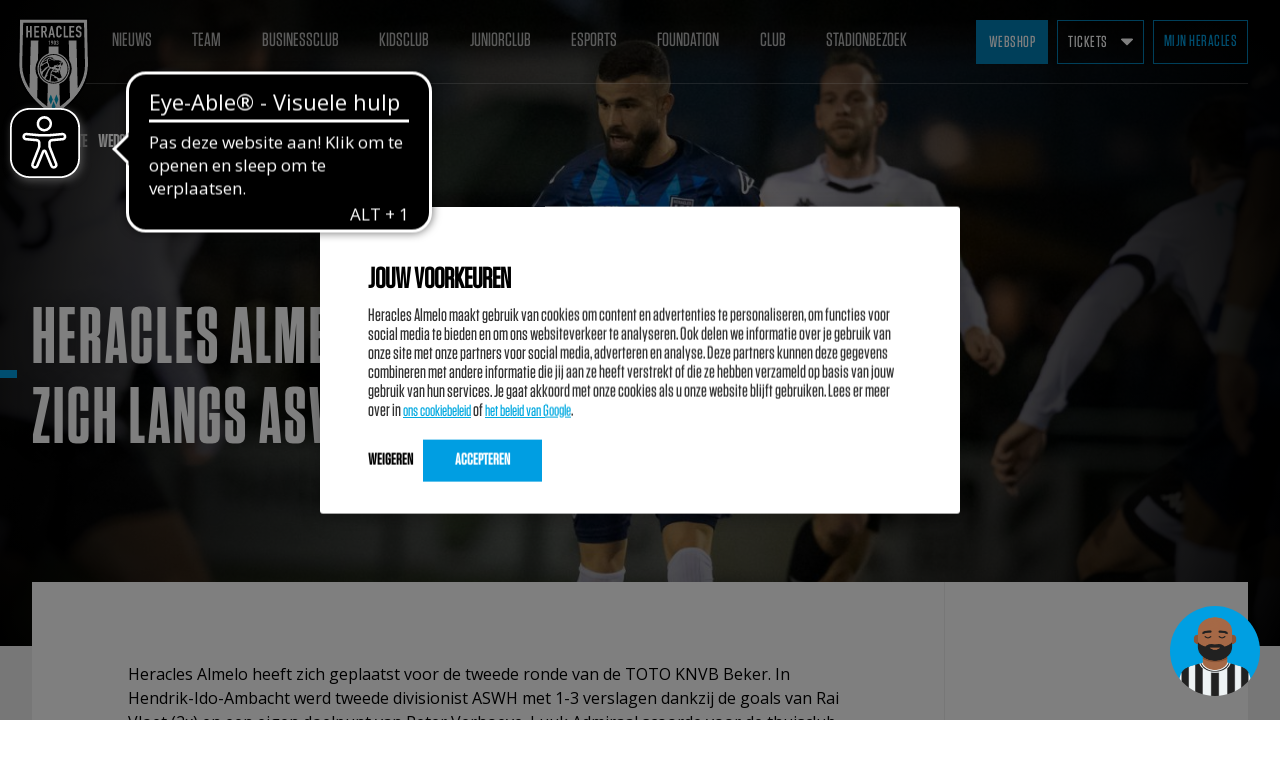

--- FILE ---
content_type: text/html; charset=UTF-8
request_url: https://www.heracles.nl/2021/10/26/heracles-almelo-worstelt-zich-langs-aswh/
body_size: 14425
content:

<!doctype html>
<html lang="nl">
<head>
	<meta charset="UTF-8">
	<meta name="viewport" content="width=device-width, initial-scale=1">

    <link href="https://fonts.googleapis.com/css2?family=Open+Sans+Condensed:wght@700&family=Open+Sans:wght@400;600&display=swap" rel="stylesheet">
    <link rel="stylesheet" type="text/css" href="https://cloud.typography.com/7884696/7881412/css/fonts.css" />

    <meta name='robots' content='index, follow, max-image-preview:large, max-snippet:-1, max-video-preview:-1' />

<!-- Google Tag Manager for WordPress by gtm4wp.com -->
<script data-cfasync="false" data-pagespeed-no-defer>
	var gtm4wp_datalayer_name = "dataLayer";
	var dataLayer = dataLayer || [];
	const gtm4wp_use_sku_instead = false;
	const gtm4wp_currency = 'EUR';
	const gtm4wp_product_per_impression = false;
	const gtm4wp_clear_ecommerce = false;
</script>
<!-- End Google Tag Manager for WordPress by gtm4wp.com -->
	<!-- This site is optimized with the Yoast SEO plugin v18.9 - https://yoast.com/wordpress/plugins/seo/ -->
	<title>Heracles Almelo worstelt zich langs ASWH - Heracles Almelo</title>
	<link rel="canonical" href="https://www.heracles.nl/2021/10/26/heracles-almelo-worstelt-zich-langs-aswh/" />
	<meta property="og:locale" content="nl_NL" />
	<meta property="og:type" content="article" />
	<meta property="og:title" content="Heracles Almelo worstelt zich langs ASWH - Heracles Almelo" />
	<meta property="og:description" content="Heracles Almelo heeft zich geplaatst voor de tweede ronde van de TOTO KNVB Beker. In Hendrik-Ido-Ambacht werd tweede divisionist ASWH met 1-3 verslagen dankzij de goals van Rai Vloet (2x) en een eigen doelpunt van Peter Verhoeve. Luuk Admiraal scoorde voor de thuisclub. Noah Fadiga was in de beginfase de gevaarlijkste man bij Heracles Almelo. [&hellip;]" />
	<meta property="og:url" content="https://www.heracles.nl/2021/10/26/heracles-almelo-worstelt-zich-langs-aswh/" />
	<meta property="og:site_name" content="Heracles Almelo" />
	<meta property="article:published_time" content="2021-10-26T20:12:13+00:00" />
	<meta property="article:modified_time" content="2021-10-26T20:14:44+00:00" />
	<meta property="og:image" content="https://www.heracles.nl//wp_app/uploads/2021/10/MBNES-25-10-2021-aswhher-9933_WS.jpg" />
	<meta property="og:image:width" content="1920" />
	<meta property="og:image:height" content="1281" />
	<meta property="og:image:type" content="image/jpeg" />
	<meta name="twitter:card" content="summary_large_image" />
	<meta name="twitter:label1" content="Geschreven door" />
	<meta name="twitter:data1" content="Mark Scholten" />
	<meta name="twitter:label2" content="Geschatte leestijd" />
	<meta name="twitter:data2" content="2 minuten" />
	<script type="application/ld+json" class="yoast-schema-graph">{"@context":"https://schema.org","@graph":[{"@type":"WebSite","@id":"https://www.heracles.nl/#website","url":"https://www.heracles.nl/","name":"Heracles Almelo","description":"","potentialAction":[{"@type":"SearchAction","target":{"@type":"EntryPoint","urlTemplate":"https://www.heracles.nl/?s={search_term_string}"},"query-input":"required name=search_term_string"}],"inLanguage":"nl"},{"@type":"ImageObject","inLanguage":"nl","@id":"https://www.heracles.nl/2021/10/26/heracles-almelo-worstelt-zich-langs-aswh/#primaryimage","url":"https://www.heracles.nl//wp_app/uploads/2021/10/MBNES-25-10-2021-aswhher-9933_WS.jpg","contentUrl":"https://www.heracles.nl//wp_app/uploads/2021/10/MBNES-25-10-2021-aswhher-9933_WS.jpg","width":1920,"height":1281,"caption":"26-10-2021: Sport: ASWH vs Heracles during the match ASWH vs Heracles Almelo of the first round of the KNVB Beker at sportpark Schildman in Hendrik Ido Ambacht."},{"@type":"WebPage","@id":"https://www.heracles.nl/2021/10/26/heracles-almelo-worstelt-zich-langs-aswh/#webpage","url":"https://www.heracles.nl/2021/10/26/heracles-almelo-worstelt-zich-langs-aswh/","name":"Heracles Almelo worstelt zich langs ASWH - Heracles Almelo","isPartOf":{"@id":"https://www.heracles.nl/#website"},"primaryImageOfPage":{"@id":"https://www.heracles.nl/2021/10/26/heracles-almelo-worstelt-zich-langs-aswh/#primaryimage"},"datePublished":"2021-10-26T20:12:13+00:00","dateModified":"2021-10-26T20:14:44+00:00","author":{"@id":"https://www.heracles.nl/#/schema/person/1ba1fd94b7dacc513f2f17364f4437f9"},"breadcrumb":{"@id":"https://www.heracles.nl/2021/10/26/heracles-almelo-worstelt-zich-langs-aswh/#breadcrumb"},"inLanguage":"nl","potentialAction":[{"@type":"ReadAction","target":["https://www.heracles.nl/2021/10/26/heracles-almelo-worstelt-zich-langs-aswh/"]}]},{"@type":"BreadcrumbList","@id":"https://www.heracles.nl/2021/10/26/heracles-almelo-worstelt-zich-langs-aswh/#breadcrumb","itemListElement":[{"@type":"ListItem","position":1,"name":"Home","item":"https://www.heracles.nl/"},{"@type":"ListItem","position":2,"name":"Nieuws","item":"https://www.heracles.nl/nieuws/"},{"@type":"ListItem","position":3,"name":"Heracles Almelo worstelt zich langs ASWH"}]},{"@type":"Person","@id":"https://www.heracles.nl/#/schema/person/1ba1fd94b7dacc513f2f17364f4437f9","name":"Mark Scholten"}]}</script>
	<!-- / Yoast SEO plugin. -->


<link rel='dns-prefetch' href='//cdnjs.cloudflare.com' />
<link rel='stylesheet' id='wc-blocks-vendors-style-css' href='https://www.heracles.nl//wp_app/plugins/woocommerce/packages/woocommerce-blocks/build/wc-blocks-vendors-style.css?ver=10.4.6' type='text/css' media='all' />
<link rel='stylesheet' id='wc-blocks-style-css' href='https://www.heracles.nl//wp_app/plugins/woocommerce/packages/woocommerce-blocks/build/wc-blocks-style.css?ver=10.4.6' type='text/css' media='all' />
<style id='classic-theme-styles-inline-css' type='text/css'>
/*! This file is auto-generated */
.wp-block-button__link{color:#fff;background-color:#32373c;border-radius:9999px;box-shadow:none;text-decoration:none;padding:calc(.667em + 2px) calc(1.333em + 2px);font-size:1.125em}.wp-block-file__button{background:#32373c;color:#fff;text-decoration:none}
</style>
<style id='global-styles-inline-css' type='text/css'>
:root{--wp--preset--aspect-ratio--square: 1;--wp--preset--aspect-ratio--4-3: 4/3;--wp--preset--aspect-ratio--3-4: 3/4;--wp--preset--aspect-ratio--3-2: 3/2;--wp--preset--aspect-ratio--2-3: 2/3;--wp--preset--aspect-ratio--16-9: 16/9;--wp--preset--aspect-ratio--9-16: 9/16;--wp--preset--gradient--vivid-cyan-blue-to-vivid-purple: linear-gradient(135deg,rgba(6,147,227,1) 0%,rgb(155,81,224) 100%);--wp--preset--gradient--light-green-cyan-to-vivid-green-cyan: linear-gradient(135deg,rgb(122,220,180) 0%,rgb(0,208,130) 100%);--wp--preset--gradient--luminous-vivid-amber-to-luminous-vivid-orange: linear-gradient(135deg,rgba(252,185,0,1) 0%,rgba(255,105,0,1) 100%);--wp--preset--gradient--luminous-vivid-orange-to-vivid-red: linear-gradient(135deg,rgba(255,105,0,1) 0%,rgb(207,46,46) 100%);--wp--preset--gradient--very-light-gray-to-cyan-bluish-gray: linear-gradient(135deg,rgb(238,238,238) 0%,rgb(169,184,195) 100%);--wp--preset--gradient--cool-to-warm-spectrum: linear-gradient(135deg,rgb(74,234,220) 0%,rgb(151,120,209) 20%,rgb(207,42,186) 40%,rgb(238,44,130) 60%,rgb(251,105,98) 80%,rgb(254,248,76) 100%);--wp--preset--gradient--blush-light-purple: linear-gradient(135deg,rgb(255,206,236) 0%,rgb(152,150,240) 100%);--wp--preset--gradient--blush-bordeaux: linear-gradient(135deg,rgb(254,205,165) 0%,rgb(254,45,45) 50%,rgb(107,0,62) 100%);--wp--preset--gradient--luminous-dusk: linear-gradient(135deg,rgb(255,203,112) 0%,rgb(199,81,192) 50%,rgb(65,88,208) 100%);--wp--preset--gradient--pale-ocean: linear-gradient(135deg,rgb(255,245,203) 0%,rgb(182,227,212) 50%,rgb(51,167,181) 100%);--wp--preset--gradient--electric-grass: linear-gradient(135deg,rgb(202,248,128) 0%,rgb(113,206,126) 100%);--wp--preset--gradient--midnight: linear-gradient(135deg,rgb(2,3,129) 0%,rgb(40,116,252) 100%);--wp--preset--font-size--small: 13px;--wp--preset--font-size--medium: 20px;--wp--preset--font-size--large: 36px;--wp--preset--font-size--x-large: 42px;--wp--preset--spacing--20: 0.44rem;--wp--preset--spacing--30: 0.67rem;--wp--preset--spacing--40: 1rem;--wp--preset--spacing--50: 1.5rem;--wp--preset--spacing--60: 2.25rem;--wp--preset--spacing--70: 3.38rem;--wp--preset--spacing--80: 5.06rem;--wp--preset--shadow--natural: 6px 6px 9px rgba(0, 0, 0, 0.2);--wp--preset--shadow--deep: 12px 12px 50px rgba(0, 0, 0, 0.4);--wp--preset--shadow--sharp: 6px 6px 0px rgba(0, 0, 0, 0.2);--wp--preset--shadow--outlined: 6px 6px 0px -3px rgba(255, 255, 255, 1), 6px 6px rgba(0, 0, 0, 1);--wp--preset--shadow--crisp: 6px 6px 0px rgba(0, 0, 0, 1);}:where(.is-layout-flex){gap: 0.5em;}:where(.is-layout-grid){gap: 0.5em;}body .is-layout-flex{display: flex;}.is-layout-flex{flex-wrap: wrap;align-items: center;}.is-layout-flex > :is(*, div){margin: 0;}body .is-layout-grid{display: grid;}.is-layout-grid > :is(*, div){margin: 0;}:where(.wp-block-columns.is-layout-flex){gap: 2em;}:where(.wp-block-columns.is-layout-grid){gap: 2em;}:where(.wp-block-post-template.is-layout-flex){gap: 1.25em;}:where(.wp-block-post-template.is-layout-grid){gap: 1.25em;}.has-vivid-cyan-blue-to-vivid-purple-gradient-background{background: var(--wp--preset--gradient--vivid-cyan-blue-to-vivid-purple) !important;}.has-light-green-cyan-to-vivid-green-cyan-gradient-background{background: var(--wp--preset--gradient--light-green-cyan-to-vivid-green-cyan) !important;}.has-luminous-vivid-amber-to-luminous-vivid-orange-gradient-background{background: var(--wp--preset--gradient--luminous-vivid-amber-to-luminous-vivid-orange) !important;}.has-luminous-vivid-orange-to-vivid-red-gradient-background{background: var(--wp--preset--gradient--luminous-vivid-orange-to-vivid-red) !important;}.has-very-light-gray-to-cyan-bluish-gray-gradient-background{background: var(--wp--preset--gradient--very-light-gray-to-cyan-bluish-gray) !important;}.has-cool-to-warm-spectrum-gradient-background{background: var(--wp--preset--gradient--cool-to-warm-spectrum) !important;}.has-blush-light-purple-gradient-background{background: var(--wp--preset--gradient--blush-light-purple) !important;}.has-blush-bordeaux-gradient-background{background: var(--wp--preset--gradient--blush-bordeaux) !important;}.has-luminous-dusk-gradient-background{background: var(--wp--preset--gradient--luminous-dusk) !important;}.has-pale-ocean-gradient-background{background: var(--wp--preset--gradient--pale-ocean) !important;}.has-electric-grass-gradient-background{background: var(--wp--preset--gradient--electric-grass) !important;}.has-midnight-gradient-background{background: var(--wp--preset--gradient--midnight) !important;}.has-small-font-size{font-size: var(--wp--preset--font-size--small) !important;}.has-medium-font-size{font-size: var(--wp--preset--font-size--medium) !important;}.has-large-font-size{font-size: var(--wp--preset--font-size--large) !important;}.has-x-large-font-size{font-size: var(--wp--preset--font-size--x-large) !important;}
:where(.wp-block-post-template.is-layout-flex){gap: 1.25em;}:where(.wp-block-post-template.is-layout-grid){gap: 1.25em;}
:where(.wp-block-columns.is-layout-flex){gap: 2em;}:where(.wp-block-columns.is-layout-grid){gap: 2em;}
:root :where(.wp-block-pullquote){font-size: 1.5em;line-height: 1.6;}
</style>
<link rel='stylesheet' id='paynl-blocks-style-css' href='https://www.heracles.nl//wp_app/plugins/woocommerce-paynl-payment-methods/assets/css/paynl_blocks.css?ver=6.6.1' type='text/css' media='all' />
<link rel='stylesheet' id='woocommerce-layout-css' href='https://www.heracles.nl//wp_app/plugins/woocommerce/assets/css/woocommerce-layout.css?ver=7.9.1' type='text/css' media='all' />
<link rel='stylesheet' id='woocommerce-smallscreen-css' href='https://www.heracles.nl//wp_app/plugins/woocommerce/assets/css/woocommerce-smallscreen.css?ver=7.9.1' type='text/css' media='only screen and (max-width: 768px)' />
<link rel='stylesheet' id='woocommerce-general-css' href='https://www.heracles.nl//wp_app/plugins/woocommerce/assets/css/woocommerce.css?ver=7.9.1' type='text/css' media='all' />
<style id='woocommerce-inline-inline-css' type='text/css'>
.woocommerce form .form-row .required { visibility: visible; }
</style>
<link rel='stylesheet' id='heracles-style-css' href='https://www.heracles.nl//wp_app/themes/heracles/dist/style.css?ver=20250714' type='text/css' media='all' />
<link rel='stylesheet' id='sliders-style-css' href='https://cdnjs.cloudflare.com/ajax/libs/tiny-slider/2.9.1/tiny-slider.css?ver=6.6.1' type='text/css' media='all' />
<script type="text/javascript" src="https://www.heracles.nl/wp/wp-includes/js/jquery/jquery.min.js?ver=3.7.1" id="jquery-core-js"></script>
<script type="text/javascript" src="https://www.heracles.nl/wp/wp-includes/js/jquery/jquery-migrate.min.js?ver=3.4.1" id="jquery-migrate-js"></script>


<!-- This website runs the Product Feed PRO for WooCommerce by AdTribes.io plugin - version 11.9.9 -->

<!-- Google Tag Manager for WordPress by gtm4wp.com -->
<!-- GTM Container placement set to manual -->
<script data-cfasync="false" data-pagespeed-no-defer type="text/javascript">
	var dataLayer_content = {"pagePostType":"post","pagePostType2":"single-post","pageCategory":["wedstrijd","heracles"],"pagePostAuthor":"Mark Scholten"};
	dataLayer.push( dataLayer_content );
</script>
<script data-cfasync="false">
(function(w,d,s,l,i){w[l]=w[l]||[];w[l].push({'gtm.start':
new Date().getTime(),event:'gtm.js'});var f=d.getElementsByTagName(s)[0],
j=d.createElement(s),dl=l!='dataLayer'?'&l='+l:'';j.async=true;j.src=
'//www.googletagmanager.com/gtm.js?id='+i+dl;f.parentNode.insertBefore(j,f);
})(window,document,'script','dataLayer','GTM-P9HC8F');
</script>
<!-- End Google Tag Manager for WordPress by gtm4wp.com -->		<script>
			document.documentElement.className = document.documentElement.className.replace('no-js', 'js');
		</script>
				<style>
			.no-js img.lazyload {
				display: none;
			}

			figure.wp-block-image img.lazyloading {
				min-width: 150px;
			}

						.lazyload, .lazyloading {
				opacity: 0;
			}

			.lazyloaded {
				opacity: 1;
				transition: opacity 400ms;
				transition-delay: 0ms;
			}

					</style>
		
    <meta name="cache-generated-time" content="19:01:40 (1769191300)"/>
	<noscript><style>.woocommerce-product-gallery{ opacity: 1 !important; }</style></noscript>
	<link rel="icon" href="https://www.heracles.nl//wp_app/uploads/2019/06/cropped-heracles_logo_square-32x32.png" sizes="32x32" />
<link rel="icon" href="https://www.heracles.nl//wp_app/uploads/2019/06/cropped-heracles_logo_square-192x192.png" sizes="192x192" />
<link rel="apple-touch-icon" href="https://www.heracles.nl//wp_app/uploads/2019/06/cropped-heracles_logo_square-180x180.png" />
<meta name="msapplication-TileImage" content="https://www.heracles.nl//wp_app/uploads/2019/06/cropped-heracles_logo_square-270x270.png" />
		<style type="text/css" id="wp-custom-css">
			article.page .wp-block-image img, article.post .wp-block-image img {
	display:block;
	max-width:100%;
}

.wp-block-table td {
    padding: 0.8em .8rem;
    color: black;
}		</style>
		
</head>

<body class="post-template-default single single-post postid-78115 single-format-standard wp-custom-logo wp-embed-responsive theme-heracles woocommerce-no-js no-sidebar">


<!-- GTM Container placement set to manual -->
<!-- Google Tag Manager (noscript) -->
				<noscript><iframe src="https://www.googletagmanager.com/ns.html?id=GTM-P9HC8F" height="0" width="0" style="display:none;visibility:hidden" aria-hidden="true"></iframe></noscript>
<!-- End Google Tag Manager (noscript) -->
<div id="page" class="site">

    <header id="masthead" class="site-header">
    <div class="site-branding">

        <div class="inner">
            <a href="https://www.heracles.nl/" class="custom-logo-link" rel="home"><img data-src="https://www.heracles.nl//wp_app/uploads/2019/06/Heracles_Almelo.svg" class="custom-logo lazyload" alt="Heracles Almelo" decoding="async" src="[data-uri]" /><noscript><img data-src="https://www.heracles.nl//wp_app/uploads/2019/06/Heracles_Almelo.svg" class="custom-logo lazyload" alt="Heracles Almelo" decoding="async" src="[data-uri]" /><noscript><img src="https://www.heracles.nl//wp_app/uploads/2019/06/Heracles_Almelo.svg" class="custom-logo" alt="Heracles Almelo" decoding="async" /></noscript></noscript></a>        </div>
    </div><!-- .site-branding -->

    <button id="menu-open" class="button secondary toggle-button">
        <span class="icon">
            <svg version="1.1" id="Layer_1" xmlns="http://www.w3.org/2000/svg" xmlns:xlink="http://www.w3.org/1999/xlink" x="0px" y="0px"
	 viewBox="0 0 512 512" style="enable-background:new 0 0 512 512;" xml:space="preserve">
<g>
	<g>
		<path fill="#FFFFFF" d="M491.318,235.318H20.682C9.26,235.318,0,244.577,0,256s9.26,20.682,20.682,20.682h470.636
			c11.423,0,20.682-9.259,20.682-20.682C512,244.578,502.741,235.318,491.318,235.318z"/>
	</g>
</g>
<g>
	<g>
		<path fill="#FFFFFF" d="M491.318,78.439H20.682C9.26,78.439,0,87.699,0,99.121c0,11.422,9.26,20.682,20.682,20.682h470.636
			c11.423,0,20.682-9.26,20.682-20.682C512,87.699,502.741,78.439,491.318,78.439z"/>
	</g>
</g>
<g>
	<g>
		<path fill="#FFFFFF" d="M491.318,392.197H20.682C9.26,392.197,0,401.456,0,412.879s9.26,20.682,20.682,20.682h470.636
			c11.423,0,20.682-9.259,20.682-20.682S502.741,392.197,491.318,392.197z"/>
	</g>
</g>
</svg>
        </span>
        Menu
    </button>

    <nav id="site-navigation" class="main-navigation max-width-container">

        <div class="inner">

            <button id="menu-close" class="button secondary toggle-button">
                <span class="icon">
                    <svg version="1.1" id="Capa_1" xmlns="http://www.w3.org/2000/svg" xmlns:xlink="http://www.w3.org/1999/xlink" x="0px" y="0px"
	 viewBox="0 0 47.971 47.971" style="enable-background:new 0 0 47.971 47.971;" xml:space="preserve">
<g>
	<path fill="#FFFFFF" d="M28.228,23.986L47.092,5.122c1.172-1.171,1.172-3.071,0-4.242c-1.172-1.172-3.07-1.172-4.242,0L23.986,19.744L5.121,0.88
		c-1.172-1.172-3.07-1.172-4.242,0c-1.172,1.171-1.172,3.071,0,4.242l18.865,18.864L0.879,42.85c-1.172,1.171-1.172,3.071,0,4.242
		C1.465,47.677,2.233,47.97,3,47.97s1.535-0.293,2.121-0.879l18.865-18.864L42.85,47.091c0.586,0.586,1.354,0.879,2.121,0.879
		s1.535-0.293,2.121-0.879c1.172-1.171,1.172-3.071,0-4.242L28.228,23.986z"/>
</g>
</svg>
                </span>
                Sluiten
            </button>

            <div class="mobile-logo">
                <a href="https://www.heracles.nl/" class="custom-logo-link" rel="home"><img data-src="https://www.heracles.nl//wp_app/uploads/2019/06/Heracles_Almelo.svg" class="custom-logo lazyload" alt="Heracles Almelo" decoding="async" src="[data-uri]" /><noscript><img data-src="https://www.heracles.nl//wp_app/uploads/2019/06/Heracles_Almelo.svg" class="custom-logo lazyload" alt="Heracles Almelo" decoding="async" src="[data-uri]" /><noscript><img src="https://www.heracles.nl//wp_app/uploads/2019/06/Heracles_Almelo.svg" class="custom-logo" alt="Heracles Almelo" decoding="async" /></noscript></noscript></a>            </div>

            <div class="right-navigation mobile-right-navigation">
                <div class="menu-rechter-menu-container"><ul id="secondary-menu" class="menu"><li id="menu-item-9720" class="menu-item menu-item-type-post_type menu-item-object-page menu-item-9720"><a href="https://www.heracles.nl/shop/">Webshop</a></li>
<li id="menu-item-2316" class="menu-item menu-item-type-post_type menu-item-object-page menu-item-has-children menu-item-2316"><a href="https://www.heracles.nl/tickets/">Tickets</a>
<ul class="sub-menu">
	<li id="menu-item-40512" class="menu-item menu-item-type-custom menu-item-object-custom menu-item-40512"><a href="https://heracles.nl/tickets">Wedstrijdkaarten</a></li>
	<li id="menu-item-90513" class="menu-item menu-item-type-custom menu-item-object-custom menu-item-90513"><a href="https://heracles.nl/seizoenkaart">Seizoenkaart</a></li>
	<li id="menu-item-189562" class="menu-item menu-item-type-custom menu-item-object-custom menu-item-189562"><a href="https://www.heracles.nl/stappenplan-toegangsbewijs-in-de-app-krijgen/">Ticketingaccount koppelen</a></li>
	<li id="menu-item-108300" class="menu-item menu-item-type-custom menu-item-object-custom menu-item-108300"><a href="https://heracles.nl/fankaart">Fankaart</a></li>
	<li id="menu-item-108301" class="menu-item menu-item-type-custom menu-item-object-custom menu-item-108301"><a href="https://www.heracles.nl/supporters/uitkaartregistratie/">Uitkaartregistratie</a></li>
	<li id="menu-item-150066" class="menu-item menu-item-type-post_type menu-item-object-page menu-item-150066"><a href="https://www.heracles.nl/secondary-ticketing/">Re-sale platform</a></li>
</ul>
</li>
</ul></div>                    <div class="menu-item-has-children login-submenu">
        <a class="button outline login user-menu-toggle logged-in" href="#0">
            Mijn Heracles
        </a>
        <ul class="sub-menu">
            <li class="menu-item">
                <a href="/mijnheracles/">Mijn Heracles</a>
            </li>
            <li class="menu-item">
                <a href="/mijnheracles/live-tv/">Live TV</a>
            </li>
            <li class="menu-item">
                <a href="/mijnheracles/exclusief/">Heracles Exclusief</a>
            </li>
            <li class="menu-item">
                <a href="https://ticketing.heracles.nl/dashboard">Mijn tickets</a>
            </li>
            <li class="menu-item">
                <a href="https://login.heracles.nl/dashboard/profile">Mijn profiel</a>
            </li>
            <li class="menu-item">
                <a href="https://login.heracles.nl/dashboard/logout?tenantid=TEEyCQXDYkqcJF7C8ZP6Ag&successredirecturl=https://www.heracles.nl/2021/10/26/heracles-almelo-worstelt-zich-langs-aswh/">Uitloggen</a>
            </li>
        </ul>
    </div>
    <a class="button outline login logged-out" href="/mijnheracles/">
        Mijn Heracles
    </a>
            </div>

            <div class="menu-hoofdmenu-container"><ul id="primary-menu" class="menu"><li id="menu-item-622" class="menu-item menu-item-type-post_type menu-item-object-page current_page_parent menu-item-622"><a href="https://www.heracles.nl/nieuws/">Nieuws</a></li>
<li id="menu-item-1080" class="menu-item menu-item-type-post_type menu-item-object-page menu-item-1080"><a href="https://www.heracles.nl/team/">Team</a></li>
<li id="menu-item-120951" class="menu-item menu-item-type-custom menu-item-object-custom menu-item-120951"><a target="_blank" rel="noopener" href="https://business.heracles.nl">BusinessClub</a></li>
<li id="menu-item-1089" class="menu-item menu-item-type-post_type menu-item-object-page menu-item-1089"><a href="https://www.heracles.nl/kidsclub/">Kidsclub</a></li>
<li id="menu-item-105182" class="menu-item menu-item-type-post_type menu-item-object-page menu-item-105182"><a href="https://www.heracles.nl/teamzwartwit/">Juniorclub</a></li>
<li id="menu-item-173622" class="menu-item menu-item-type-taxonomy menu-item-object-category menu-item-173622"><a href="https://www.heracles.nl/category/e-sports/">eSports</a></li>
<li id="menu-item-97136" class="menu-item menu-item-type-post_type menu-item-object-page menu-item-97136"><a href="https://www.heracles.nl/foundation/">Foundation</a></li>
<li id="menu-item-623" class="menu-item menu-item-type-post_type menu-item-object-page menu-item-623"><a href="https://www.heracles.nl/club/">Club</a></li>
<li id="menu-item-1076" class="menu-item menu-item-type-post_type menu-item-object-page menu-item-1076"><a href="https://www.heracles.nl/stadion/">Stadionbezoek</a></li>
</ul></div>
        </div>

    </nav><!-- #site-navigation -->

    <div class="right-navigation">

        <div class="inner">
            <div class="menu-rechter-menu-container"><ul id="secondary-menu" class="menu"><li class="menu-item menu-item-type-post_type menu-item-object-page menu-item-9720"><a href="https://www.heracles.nl/shop/">Webshop</a></li>
<li class="menu-item menu-item-type-post_type menu-item-object-page menu-item-has-children menu-item-2316"><a href="https://www.heracles.nl/tickets/">Tickets</a>
<ul class="sub-menu">
	<li class="menu-item menu-item-type-custom menu-item-object-custom menu-item-40512"><a href="https://heracles.nl/tickets">Wedstrijdkaarten</a></li>
	<li class="menu-item menu-item-type-custom menu-item-object-custom menu-item-90513"><a href="https://heracles.nl/seizoenkaart">Seizoenkaart</a></li>
	<li class="menu-item menu-item-type-custom menu-item-object-custom menu-item-189562"><a href="https://www.heracles.nl/stappenplan-toegangsbewijs-in-de-app-krijgen/">Ticketingaccount koppelen</a></li>
	<li class="menu-item menu-item-type-custom menu-item-object-custom menu-item-108300"><a href="https://heracles.nl/fankaart">Fankaart</a></li>
	<li class="menu-item menu-item-type-custom menu-item-object-custom menu-item-108301"><a href="https://www.heracles.nl/supporters/uitkaartregistratie/">Uitkaartregistratie</a></li>
	<li class="menu-item menu-item-type-post_type menu-item-object-page menu-item-150066"><a href="https://www.heracles.nl/secondary-ticketing/">Re-sale platform</a></li>
</ul>
</li>
</ul></div>
                <div class="menu-item-has-children login-submenu">
        <a class="button outline login user-menu-toggle logged-in" href="#0">
            Mijn Heracles
        </a>
        <ul class="sub-menu">
            <li class="menu-item">
                <a href="/mijnheracles/">Mijn Heracles</a>
            </li>
            <li class="menu-item">
                <a href="/mijnheracles/live-tv/">Live TV</a>
            </li>
            <li class="menu-item">
                <a href="/mijnheracles/exclusief/">Heracles Exclusief</a>
            </li>
            <li class="menu-item">
                <a href="https://ticketing.heracles.nl/dashboard">Mijn tickets</a>
            </li>
            <li class="menu-item">
                <a href="https://login.heracles.nl/dashboard/profile">Mijn profiel</a>
            </li>
            <li class="menu-item">
                <a href="https://login.heracles.nl/dashboard/logout?tenantid=TEEyCQXDYkqcJF7C8ZP6Ag&successredirecturl=https://www.heracles.nl/2021/10/26/heracles-almelo-worstelt-zich-langs-aswh/">Uitloggen</a>
            </li>
        </ul>
    </div>
    <a class="button outline login logged-out" href="/mijnheracles/">
        Mijn Heracles
    </a>

            
        </div>

    </div>

    
</header><!-- #masthead -->

	<div id="content" class="site-content">


		
            <div class="post-header of-fill-top-center">
                
<div class="item-highlight">
            <div class="item-highlight-image gradient-overlay of-ad-top-center">
            <img width="1920" height="1281" src="https://www.heracles.nl//wp_app/uploads/2021/10/MBNES-25-10-2021-aswhher-9933_WS.jpg" class="attachment-full size-full wp-post-image" alt="" decoding="async" fetchpriority="high" srcset="https://www.heracles.nl//wp_app/uploads/2021/10/MBNES-25-10-2021-aswhher-9933_WS.jpg 1920w, https://www.heracles.nl//wp_app/uploads/2021/10/MBNES-25-10-2021-aswhher-9933_WS-300x200.jpg 300w, https://www.heracles.nl//wp_app/uploads/2021/10/MBNES-25-10-2021-aswhher-9933_WS-1024x683.jpg 1024w, https://www.heracles.nl//wp_app/uploads/2021/10/MBNES-25-10-2021-aswhher-9933_WS-768x512.jpg 768w, https://www.heracles.nl//wp_app/uploads/2021/10/MBNES-25-10-2021-aswhher-9933_WS-1366x911.jpg 1366w, https://www.heracles.nl//wp_app/uploads/2021/10/MBNES-25-10-2021-aswhher-9933_WS-100x67.jpg 100w, https://www.heracles.nl//wp_app/uploads/2021/10/MBNES-25-10-2021-aswhher-9933_WS-150x100.jpg 150w, https://www.heracles.nl//wp_app/uploads/2021/10/MBNES-25-10-2021-aswhher-9933_WS-1536x1025.jpg 1536w, https://www.heracles.nl//wp_app/uploads/2021/10/MBNES-25-10-2021-aswhher-9933_WS-600x400.jpg 600w" sizes="(max-width: 1920px) 100vw, 1920px" />        </div>
    
    
    <div class="item-highlight-content max-width-container">

        <div class="item-highlight-content-category">
                            Het laatste                <strong>
                    <a href="https://www.heracles.nl/category/wedstrijd/">
                        Wedstrijd Nieuws
                    </a>
                </strong>
                    </div>

        <div class="item-highlight-content-title">

            <h1>Heracles Almelo worstelt zich langs ASWH</h1>

            
        </div>

        <div class="flex-spacer"></div>

    </div>

    
</div>
            </div>

            <div class="post-wrapper">

                
                <div class="post-content max-width-container">

                    <article id="post-78115" class="post-78115 post type-post status-publish format-standard has-post-thumbnail hentry category-wedstrijd category-heracles">

                        
<p>Heracles Almelo heeft zich geplaatst voor de tweede ronde van de TOTO KNVB Beker. In Hendrik-Ido-Ambacht werd tweede divisionist ASWH met 1-3 verslagen dankzij de goals van Rai Vloet (2x) en een eigen doelpunt van Peter Verhoeve. Luuk Admiraal scoorde voor de thuisclub.</p>



<p>Noah Fadiga was in de beginfase de gevaarlijkste man bij Heracles Almelo. De rechtsback mikte in de tweede minuut voorlangs en schoot in de twaalfde minuut tegen de onderkant van de lat. Heracles Almelo had daarna moeite met het creëren van kansen maar in de 33ste minuut was het raak. De assist kwam van Ismail Azzaoui. Rai Vloet rondde af met een harde knal.</p>



<p>Heracles Almelo begon nog goed aan de tweede helft. Rai Vloet dwong Bryan Janssen in de 47ste minuut tot een moeizame redding en enkele tellen later mikte Delano Burgzorg voorlangs. Daarna geraakte de formatie van Frank Wormuth in de problemen. ASWH deelde in de 52ste minuut een eerste speldenprik uit. De inzet van Luuk Admiraal werd door Mateo Les voor de lijn weggewerkt. Vier minuten later leidde een fout in de defensie de 1-1 in. Luuk Admiraal kwam oog in oog met Koen Bucker en faalde niet.</p>



<p>De thuisclub ging op zoek naar meer en Lester Pires kreeg in de 68ste minuut een goede mogelijkheid. Het schot werd door Koen Bucker net naast getikt. Pires was in de 84ste minuut opnieuw dichtbij een treffer maar de inzet belandde deze keer in het zijnet.</p>



<p>Heracles Almelo worstelde maar kreeg in de 87ste minuut de 1-2 in de schoot geworpen. Peter Verhoeve verlengde een voorzet in eigen doel. De resterende speelminuten waren spannend maar vier minuten in blessuretijd besliste Rai Vloet het duel.</p>



<p><strong>ASWH – Heracles Almelo 1-3 (0-1)</strong></p>



<p>33.Rai Vloet 0-1, 54. Luuk Admiraal 1-1, 87.Peter Verhoeve (e.d.) 1-2, 90+4.Rai Vloet 1-3.</p>



<p><strong>Gele kaarten:</strong> Sinan Bakis, Gilmaro van de Werp</p>



<p><em><strong>ASWH</strong>: Bryan Janssen, Gilmaro van de Werp (76.Clarence Bijl), Henrico Drost, Jay Brand, Levi Bouwense, Peter Verhoeve, Fabian Korporaal, Jesper van den Bosch (89. Daniël Wissel)., Yaël Eisden (89.Yarick Dorst), Lester Pires en Luuk Admiraal (76.Diego Snepvangers).</em></p>



<p><em><strong>Heracles Almelo:</strong> Koen Bucker, Noah Fadiga (64.Bilal Basaçikoglu), Marco Rente, Mateo Les, Giacomo Quagliata, Lucas Schoofs (90.Orestis Kiomourtzoglou), Luca de la Torre, Rai Vloet, Ismail Azzaoui (90.Navajo Bakboord), Kaj Sierhuis (46.Sinan Bakis) en Delano Burgzorg (84.Nikolai Laursen).</em></p>

                    </article>

                    <div class="post-sidebar">

    <div class="sidebar-list-wrapper">

        
    </div>

    <div class="sidebar-datatrix-wrapper">
        <div id="dtx-p78115-s1">
                                                </div>
    </div>


    
</div>

                </div>

            </div>

            
		

    </div><div class="footer-sponsors">
    <div class="inner max-width-container">

        
                    <div class="footer-sponsors-large">
                                <a href="https://www.asito.nl/"
                   target="_blank"
                   class="footer-sponsors-link"
                   aria-label="Bezoek de website van Asito"
                >
                    <img width="640" height="640" data-src="https://www.heracles.nl//wp_app/uploads/2024/06/Asito_1000x1000.png" class="attachment-large size-large lazyload" alt="" decoding="async" loading="lazy" data-srcset="https://www.heracles.nl//wp_app/uploads/2024/06/Asito_1000x1000.png 1000w, https://www.heracles.nl//wp_app/uploads/2024/06/Asito_1000x1000-300x300.png 300w, https://www.heracles.nl//wp_app/uploads/2024/06/Asito_1000x1000-150x150.png 150w, https://www.heracles.nl//wp_app/uploads/2024/06/Asito_1000x1000-768x768.png 768w, https://www.heracles.nl//wp_app/uploads/2024/06/Asito_1000x1000-100x100.png 100w, https://www.heracles.nl//wp_app/uploads/2024/06/Asito_1000x1000-600x600.png 600w" data-sizes="(max-width: 640px) 100vw, 640px" src="[data-uri]" style="--smush-placeholder-width: 640px; --smush-placeholder-aspect-ratio: 640/640;" /><noscript><img width="640" height="640" src="https://www.heracles.nl//wp_app/uploads/2024/06/Asito_1000x1000.png" class="attachment-large size-large" alt="" decoding="async" loading="lazy" srcset="https://www.heracles.nl//wp_app/uploads/2024/06/Asito_1000x1000.png 1000w, https://www.heracles.nl//wp_app/uploads/2024/06/Asito_1000x1000-300x300.png 300w, https://www.heracles.nl//wp_app/uploads/2024/06/Asito_1000x1000-150x150.png 150w, https://www.heracles.nl//wp_app/uploads/2024/06/Asito_1000x1000-768x768.png 768w, https://www.heracles.nl//wp_app/uploads/2024/06/Asito_1000x1000-100x100.png 100w, https://www.heracles.nl//wp_app/uploads/2024/06/Asito_1000x1000-600x600.png 600w" sizes="(max-width: 640px) 100vw, 640px" /></noscript>                </a>
            </div>
        
        <div class="footer-sponsors-wrapper">

            
                                <div class="footer-sponsors-small">
                    <a href="https://www.autohaarhuis.nl/"
                       target="_blank"
                       aria-label="Bezoek de website van AutoHaarhuis"
                    >
                        <img width="100" height="100" data-src="https://www.heracles.nl//wp_app/uploads/2024/06/AutoHaarhuis_1000x1000-100x100.png" class="attachment-footer-logo size-footer-logo lazyload" alt="" decoding="async" loading="lazy" data-srcset="https://www.heracles.nl//wp_app/uploads/2024/06/AutoHaarhuis_1000x1000-100x100.png 100w, https://www.heracles.nl//wp_app/uploads/2024/06/AutoHaarhuis_1000x1000-300x300.png 300w, https://www.heracles.nl//wp_app/uploads/2024/06/AutoHaarhuis_1000x1000-150x150.png 150w, https://www.heracles.nl//wp_app/uploads/2024/06/AutoHaarhuis_1000x1000-768x768.png 768w, https://www.heracles.nl//wp_app/uploads/2024/06/AutoHaarhuis_1000x1000-600x600.png 600w, https://www.heracles.nl//wp_app/uploads/2024/06/AutoHaarhuis_1000x1000.png 1000w" data-sizes="(max-width: 100px) 100vw, 100px" src="[data-uri]" style="--smush-placeholder-width: 100px; --smush-placeholder-aspect-ratio: 100/100;" /><noscript><img width="100" height="100" src="https://www.heracles.nl//wp_app/uploads/2024/06/AutoHaarhuis_1000x1000-100x100.png" class="attachment-footer-logo size-footer-logo" alt="" decoding="async" loading="lazy" srcset="https://www.heracles.nl//wp_app/uploads/2024/06/AutoHaarhuis_1000x1000-100x100.png 100w, https://www.heracles.nl//wp_app/uploads/2024/06/AutoHaarhuis_1000x1000-300x300.png 300w, https://www.heracles.nl//wp_app/uploads/2024/06/AutoHaarhuis_1000x1000-150x150.png 150w, https://www.heracles.nl//wp_app/uploads/2024/06/AutoHaarhuis_1000x1000-768x768.png 768w, https://www.heracles.nl//wp_app/uploads/2024/06/AutoHaarhuis_1000x1000-600x600.png 600w, https://www.heracles.nl//wp_app/uploads/2024/06/AutoHaarhuis_1000x1000.png 1000w" sizes="(max-width: 100px) 100vw, 100px" /></noscript>                    </a>
                </div>

            
                                <div class="footer-sponsors-small">
                    <a href="https://www.dfds.com/nl-nl"
                       target="_blank"
                       aria-label="Bezoek de website van DFDS"
                    >
                        <img width="100" height="100" data-src="https://www.heracles.nl//wp_app/uploads/2026/01/DFDS_1000X1000-100x100.png" class="attachment-footer-logo size-footer-logo lazyload" alt="dfds" decoding="async" loading="lazy" data-srcset="https://www.heracles.nl//wp_app/uploads/2026/01/DFDS_1000X1000-100x100.png 100w, https://www.heracles.nl//wp_app/uploads/2026/01/DFDS_1000X1000-300x300.png 300w, https://www.heracles.nl//wp_app/uploads/2026/01/DFDS_1000X1000-150x150.png 150w, https://www.heracles.nl//wp_app/uploads/2026/01/DFDS_1000X1000-768x768.png 768w, https://www.heracles.nl//wp_app/uploads/2026/01/DFDS_1000X1000-600x600.png 600w, https://www.heracles.nl//wp_app/uploads/2026/01/DFDS_1000X1000.png 1000w" data-sizes="(max-width: 100px) 100vw, 100px" src="[data-uri]" style="--smush-placeholder-width: 100px; --smush-placeholder-aspect-ratio: 100/100;" /><noscript><img width="100" height="100" src="https://www.heracles.nl//wp_app/uploads/2026/01/DFDS_1000X1000-100x100.png" class="attachment-footer-logo size-footer-logo" alt="dfds" decoding="async" loading="lazy" srcset="https://www.heracles.nl//wp_app/uploads/2026/01/DFDS_1000X1000-100x100.png 100w, https://www.heracles.nl//wp_app/uploads/2026/01/DFDS_1000X1000-300x300.png 300w, https://www.heracles.nl//wp_app/uploads/2026/01/DFDS_1000X1000-150x150.png 150w, https://www.heracles.nl//wp_app/uploads/2026/01/DFDS_1000X1000-768x768.png 768w, https://www.heracles.nl//wp_app/uploads/2026/01/DFDS_1000X1000-600x600.png 600w, https://www.heracles.nl//wp_app/uploads/2026/01/DFDS_1000X1000.png 1000w" sizes="(max-width: 100px) 100vw, 100px" /></noscript>                    </a>
                </div>

            
                                <div class="footer-sponsors-small">
                    <a href="https://www.heineken.com/"
                       target="_blank"
                       aria-label="Bezoek de website van Heineken"
                    >
                        <img width="100" height="100" data-src="https://www.heracles.nl//wp_app/uploads/2024/06/Heineken_0.0_1000x1000-100x100.png" class="attachment-footer-logo size-footer-logo lazyload" alt="" decoding="async" loading="lazy" data-srcset="https://www.heracles.nl//wp_app/uploads/2024/06/Heineken_0.0_1000x1000-100x100.png 100w, https://www.heracles.nl//wp_app/uploads/2024/06/Heineken_0.0_1000x1000-300x300.png 300w, https://www.heracles.nl//wp_app/uploads/2024/06/Heineken_0.0_1000x1000-150x150.png 150w, https://www.heracles.nl//wp_app/uploads/2024/06/Heineken_0.0_1000x1000-768x768.png 768w, https://www.heracles.nl//wp_app/uploads/2024/06/Heineken_0.0_1000x1000-600x600.png 600w, https://www.heracles.nl//wp_app/uploads/2024/06/Heineken_0.0_1000x1000.png 1000w" data-sizes="(max-width: 100px) 100vw, 100px" src="[data-uri]" style="--smush-placeholder-width: 100px; --smush-placeholder-aspect-ratio: 100/100;" /><noscript><img width="100" height="100" src="https://www.heracles.nl//wp_app/uploads/2024/06/Heineken_0.0_1000x1000-100x100.png" class="attachment-footer-logo size-footer-logo" alt="" decoding="async" loading="lazy" srcset="https://www.heracles.nl//wp_app/uploads/2024/06/Heineken_0.0_1000x1000-100x100.png 100w, https://www.heracles.nl//wp_app/uploads/2024/06/Heineken_0.0_1000x1000-300x300.png 300w, https://www.heracles.nl//wp_app/uploads/2024/06/Heineken_0.0_1000x1000-150x150.png 150w, https://www.heracles.nl//wp_app/uploads/2024/06/Heineken_0.0_1000x1000-768x768.png 768w, https://www.heracles.nl//wp_app/uploads/2024/06/Heineken_0.0_1000x1000-600x600.png 600w, https://www.heracles.nl//wp_app/uploads/2024/06/Heineken_0.0_1000x1000.png 1000w" sizes="(max-width: 100px) 100vw, 100px" /></noscript>                    </a>
                </div>

            
                                <div class="footer-sponsors-small">
                    <a href="https://www.hetideaal.nl/"
                       target="_blank"
                       aria-label="Bezoek de website van Het Ideaal"
                    >
                        <img width="100" height="100" data-src="https://www.heracles.nl//wp_app/uploads/2025/10/het_ideaal_1000x1000-100x100.png" class="attachment-footer-logo size-footer-logo lazyload" alt="" decoding="async" loading="lazy" data-srcset="https://www.heracles.nl//wp_app/uploads/2025/10/het_ideaal_1000x1000-100x100.png 100w, https://www.heracles.nl//wp_app/uploads/2025/10/het_ideaal_1000x1000-300x300.png 300w, https://www.heracles.nl//wp_app/uploads/2025/10/het_ideaal_1000x1000-150x150.png 150w, https://www.heracles.nl//wp_app/uploads/2025/10/het_ideaal_1000x1000-768x768.png 768w, https://www.heracles.nl//wp_app/uploads/2025/10/het_ideaal_1000x1000-600x600.png 600w, https://www.heracles.nl//wp_app/uploads/2025/10/het_ideaal_1000x1000.png 1000w" data-sizes="(max-width: 100px) 100vw, 100px" src="[data-uri]" style="--smush-placeholder-width: 100px; --smush-placeholder-aspect-ratio: 100/100;" /><noscript><img width="100" height="100" src="https://www.heracles.nl//wp_app/uploads/2025/10/het_ideaal_1000x1000-100x100.png" class="attachment-footer-logo size-footer-logo" alt="" decoding="async" loading="lazy" srcset="https://www.heracles.nl//wp_app/uploads/2025/10/het_ideaal_1000x1000-100x100.png 100w, https://www.heracles.nl//wp_app/uploads/2025/10/het_ideaal_1000x1000-300x300.png 300w, https://www.heracles.nl//wp_app/uploads/2025/10/het_ideaal_1000x1000-150x150.png 150w, https://www.heracles.nl//wp_app/uploads/2025/10/het_ideaal_1000x1000-768x768.png 768w, https://www.heracles.nl//wp_app/uploads/2025/10/het_ideaal_1000x1000-600x600.png 600w, https://www.heracles.nl//wp_app/uploads/2025/10/het_ideaal_1000x1000.png 1000w" sizes="(max-width: 100px) 100vw, 100px" /></noscript>                    </a>
                </div>

            
                                <div class="footer-sponsors-small">
                    <a href="https://www.hoppenbrouwerstechniek.nl/vestiging/almelo/"
                       target=""
                       aria-label="Bezoek de website van Hoppenbrouwers"
                    >
                        <img width="100" height="100" data-src="https://www.heracles.nl//wp_app/uploads/2025/06/Hoppenbrouwers_1000x1000-100x100.png" class="attachment-footer-logo size-footer-logo lazyload" alt="" decoding="async" loading="lazy" data-srcset="https://www.heracles.nl//wp_app/uploads/2025/06/Hoppenbrouwers_1000x1000-100x100.png 100w, https://www.heracles.nl//wp_app/uploads/2025/06/Hoppenbrouwers_1000x1000-300x300.png 300w, https://www.heracles.nl//wp_app/uploads/2025/06/Hoppenbrouwers_1000x1000-150x150.png 150w, https://www.heracles.nl//wp_app/uploads/2025/06/Hoppenbrouwers_1000x1000-768x768.png 768w, https://www.heracles.nl//wp_app/uploads/2025/06/Hoppenbrouwers_1000x1000-600x600.png 600w, https://www.heracles.nl//wp_app/uploads/2025/06/Hoppenbrouwers_1000x1000.png 1000w" data-sizes="(max-width: 100px) 100vw, 100px" src="[data-uri]" style="--smush-placeholder-width: 100px; --smush-placeholder-aspect-ratio: 100/100;" /><noscript><img width="100" height="100" src="https://www.heracles.nl//wp_app/uploads/2025/06/Hoppenbrouwers_1000x1000-100x100.png" class="attachment-footer-logo size-footer-logo" alt="" decoding="async" loading="lazy" srcset="https://www.heracles.nl//wp_app/uploads/2025/06/Hoppenbrouwers_1000x1000-100x100.png 100w, https://www.heracles.nl//wp_app/uploads/2025/06/Hoppenbrouwers_1000x1000-300x300.png 300w, https://www.heracles.nl//wp_app/uploads/2025/06/Hoppenbrouwers_1000x1000-150x150.png 150w, https://www.heracles.nl//wp_app/uploads/2025/06/Hoppenbrouwers_1000x1000-768x768.png 768w, https://www.heracles.nl//wp_app/uploads/2025/06/Hoppenbrouwers_1000x1000-600x600.png 600w, https://www.heracles.nl//wp_app/uploads/2025/06/Hoppenbrouwers_1000x1000.png 1000w" sizes="(max-width: 100px) 100vw, 100px" /></noscript>                    </a>
                </div>

            
                                <div class="footer-sponsors-small">
                    <a href="https://www.stanno.com/nl/"
                       target="_blank"
                       aria-label="Bezoek de website van Stanno"
                    >
                        <img width="100" height="100" data-src="https://www.heracles.nl//wp_app/uploads/2025/06/Stanno_1000x1000-100x100.png" class="attachment-footer-logo size-footer-logo lazyload" alt="" decoding="async" loading="lazy" data-srcset="https://www.heracles.nl//wp_app/uploads/2025/06/Stanno_1000x1000-100x100.png 100w, https://www.heracles.nl//wp_app/uploads/2025/06/Stanno_1000x1000-300x300.png 300w, https://www.heracles.nl//wp_app/uploads/2025/06/Stanno_1000x1000-150x150.png 150w, https://www.heracles.nl//wp_app/uploads/2025/06/Stanno_1000x1000-768x768.png 768w, https://www.heracles.nl//wp_app/uploads/2025/06/Stanno_1000x1000-600x600.png 600w, https://www.heracles.nl//wp_app/uploads/2025/06/Stanno_1000x1000.png 1000w" data-sizes="(max-width: 100px) 100vw, 100px" src="[data-uri]" style="--smush-placeholder-width: 100px; --smush-placeholder-aspect-ratio: 100/100;" /><noscript><img width="100" height="100" src="https://www.heracles.nl//wp_app/uploads/2025/06/Stanno_1000x1000-100x100.png" class="attachment-footer-logo size-footer-logo" alt="" decoding="async" loading="lazy" srcset="https://www.heracles.nl//wp_app/uploads/2025/06/Stanno_1000x1000-100x100.png 100w, https://www.heracles.nl//wp_app/uploads/2025/06/Stanno_1000x1000-300x300.png 300w, https://www.heracles.nl//wp_app/uploads/2025/06/Stanno_1000x1000-150x150.png 150w, https://www.heracles.nl//wp_app/uploads/2025/06/Stanno_1000x1000-768x768.png 768w, https://www.heracles.nl//wp_app/uploads/2025/06/Stanno_1000x1000-600x600.png 600w, https://www.heracles.nl//wp_app/uploads/2025/06/Stanno_1000x1000.png 1000w" sizes="(max-width: 100px) 100vw, 100px" /></noscript>                    </a>
                </div>

            
                                <div class="footer-sponsors-small">
                    <a href="https://www.tencategrass.com/"
                       target="_blank"
                       aria-label="Bezoek de website van TenCate Grass"
                    >
                        <img width="100" height="100" data-src="https://www.heracles.nl//wp_app/uploads/2024/06/TenCate_1000x1000-100x100.png" class="attachment-footer-logo size-footer-logo lazyload" alt="" decoding="async" loading="lazy" data-srcset="https://www.heracles.nl//wp_app/uploads/2024/06/TenCate_1000x1000-100x100.png 100w, https://www.heracles.nl//wp_app/uploads/2024/06/TenCate_1000x1000-300x300.png 300w, https://www.heracles.nl//wp_app/uploads/2024/06/TenCate_1000x1000-150x150.png 150w, https://www.heracles.nl//wp_app/uploads/2024/06/TenCate_1000x1000-768x768.png 768w, https://www.heracles.nl//wp_app/uploads/2024/06/TenCate_1000x1000-600x600.png 600w, https://www.heracles.nl//wp_app/uploads/2024/06/TenCate_1000x1000.png 1000w" data-sizes="(max-width: 100px) 100vw, 100px" src="[data-uri]" style="--smush-placeholder-width: 100px; --smush-placeholder-aspect-ratio: 100/100;" /><noscript><img width="100" height="100" src="https://www.heracles.nl//wp_app/uploads/2024/06/TenCate_1000x1000-100x100.png" class="attachment-footer-logo size-footer-logo" alt="" decoding="async" loading="lazy" srcset="https://www.heracles.nl//wp_app/uploads/2024/06/TenCate_1000x1000-100x100.png 100w, https://www.heracles.nl//wp_app/uploads/2024/06/TenCate_1000x1000-300x300.png 300w, https://www.heracles.nl//wp_app/uploads/2024/06/TenCate_1000x1000-150x150.png 150w, https://www.heracles.nl//wp_app/uploads/2024/06/TenCate_1000x1000-768x768.png 768w, https://www.heracles.nl//wp_app/uploads/2024/06/TenCate_1000x1000-600x600.png 600w, https://www.heracles.nl//wp_app/uploads/2024/06/TenCate_1000x1000.png 1000w" sizes="(max-width: 100px) 100vw, 100px" /></noscript>                    </a>
                </div>

            
                                <div class="footer-sponsors-small">
                    <a href="https://www.terstal.nl/"
                       target="_blank"
                       aria-label="Bezoek de website van Ter-Stal"
                    >
                        <img width="100" height="100" data-src="https://www.heracles.nl//wp_app/uploads/2024/06/terStal_1000x1000-100x100.png" class="attachment-footer-logo size-footer-logo lazyload" alt="" decoding="async" loading="lazy" data-srcset="https://www.heracles.nl//wp_app/uploads/2024/06/terStal_1000x1000-100x100.png 100w, https://www.heracles.nl//wp_app/uploads/2024/06/terStal_1000x1000-300x300.png 300w, https://www.heracles.nl//wp_app/uploads/2024/06/terStal_1000x1000-150x150.png 150w, https://www.heracles.nl//wp_app/uploads/2024/06/terStal_1000x1000-768x768.png 768w, https://www.heracles.nl//wp_app/uploads/2024/06/terStal_1000x1000-600x600.png 600w, https://www.heracles.nl//wp_app/uploads/2024/06/terStal_1000x1000.png 1000w" data-sizes="(max-width: 100px) 100vw, 100px" src="[data-uri]" style="--smush-placeholder-width: 100px; --smush-placeholder-aspect-ratio: 100/100;" /><noscript><img width="100" height="100" src="https://www.heracles.nl//wp_app/uploads/2024/06/terStal_1000x1000-100x100.png" class="attachment-footer-logo size-footer-logo" alt="" decoding="async" loading="lazy" srcset="https://www.heracles.nl//wp_app/uploads/2024/06/terStal_1000x1000-100x100.png 100w, https://www.heracles.nl//wp_app/uploads/2024/06/terStal_1000x1000-300x300.png 300w, https://www.heracles.nl//wp_app/uploads/2024/06/terStal_1000x1000-150x150.png 150w, https://www.heracles.nl//wp_app/uploads/2024/06/terStal_1000x1000-768x768.png 768w, https://www.heracles.nl//wp_app/uploads/2024/06/terStal_1000x1000-600x600.png 600w, https://www.heracles.nl//wp_app/uploads/2024/06/terStal_1000x1000.png 1000w" sizes="(max-width: 100px) 100vw, 100px" /></noscript>                    </a>
                </div>

            
                                <div class="footer-sponsors-small">
                    <a href="https://www.thuisgenoten.nl/"
                       target="_blank"
                       aria-label="Bezoek de website van Thuisgenoten"
                    >
                        <img width="100" height="100" data-src="https://www.heracles.nl//wp_app/uploads/2024/06/Thuisgenoten_1000x1000-100x100.png" class="attachment-footer-logo size-footer-logo lazyload" alt="" decoding="async" loading="lazy" data-srcset="https://www.heracles.nl//wp_app/uploads/2024/06/Thuisgenoten_1000x1000-100x100.png 100w, https://www.heracles.nl//wp_app/uploads/2024/06/Thuisgenoten_1000x1000-300x300.png 300w, https://www.heracles.nl//wp_app/uploads/2024/06/Thuisgenoten_1000x1000-150x150.png 150w, https://www.heracles.nl//wp_app/uploads/2024/06/Thuisgenoten_1000x1000-768x768.png 768w, https://www.heracles.nl//wp_app/uploads/2024/06/Thuisgenoten_1000x1000-600x600.png 600w, https://www.heracles.nl//wp_app/uploads/2024/06/Thuisgenoten_1000x1000.png 1000w" data-sizes="(max-width: 100px) 100vw, 100px" src="[data-uri]" style="--smush-placeholder-width: 100px; --smush-placeholder-aspect-ratio: 100/100;" /><noscript><img width="100" height="100" src="https://www.heracles.nl//wp_app/uploads/2024/06/Thuisgenoten_1000x1000-100x100.png" class="attachment-footer-logo size-footer-logo" alt="" decoding="async" loading="lazy" srcset="https://www.heracles.nl//wp_app/uploads/2024/06/Thuisgenoten_1000x1000-100x100.png 100w, https://www.heracles.nl//wp_app/uploads/2024/06/Thuisgenoten_1000x1000-300x300.png 300w, https://www.heracles.nl//wp_app/uploads/2024/06/Thuisgenoten_1000x1000-150x150.png 150w, https://www.heracles.nl//wp_app/uploads/2024/06/Thuisgenoten_1000x1000-768x768.png 768w, https://www.heracles.nl//wp_app/uploads/2024/06/Thuisgenoten_1000x1000-600x600.png 600w, https://www.heracles.nl//wp_app/uploads/2024/06/Thuisgenoten_1000x1000.png 1000w" sizes="(max-width: 100px) 100vw, 100px" /></noscript>                    </a>
                </div>

            
                                <div class="footer-sponsors-small">
                    <a href="https://www.vdlgroep.com/nl"
                       target="_blank"
                       aria-label="Bezoek de website van VDL"
                    >
                        <img width="100" height="100" data-src="https://www.heracles.nl//wp_app/uploads/2024/06/VDL_Groep_1000x1000-100x100.png" class="attachment-footer-logo size-footer-logo lazyload" alt="" decoding="async" loading="lazy" data-srcset="https://www.heracles.nl//wp_app/uploads/2024/06/VDL_Groep_1000x1000-100x100.png 100w, https://www.heracles.nl//wp_app/uploads/2024/06/VDL_Groep_1000x1000-300x300.png 300w, https://www.heracles.nl//wp_app/uploads/2024/06/VDL_Groep_1000x1000-150x150.png 150w, https://www.heracles.nl//wp_app/uploads/2024/06/VDL_Groep_1000x1000-768x768.png 768w, https://www.heracles.nl//wp_app/uploads/2024/06/VDL_Groep_1000x1000-600x600.png 600w, https://www.heracles.nl//wp_app/uploads/2024/06/VDL_Groep_1000x1000.png 1000w" data-sizes="(max-width: 100px) 100vw, 100px" src="[data-uri]" style="--smush-placeholder-width: 100px; --smush-placeholder-aspect-ratio: 100/100;" /><noscript><img width="100" height="100" src="https://www.heracles.nl//wp_app/uploads/2024/06/VDL_Groep_1000x1000-100x100.png" class="attachment-footer-logo size-footer-logo" alt="" decoding="async" loading="lazy" srcset="https://www.heracles.nl//wp_app/uploads/2024/06/VDL_Groep_1000x1000-100x100.png 100w, https://www.heracles.nl//wp_app/uploads/2024/06/VDL_Groep_1000x1000-300x300.png 300w, https://www.heracles.nl//wp_app/uploads/2024/06/VDL_Groep_1000x1000-150x150.png 150w, https://www.heracles.nl//wp_app/uploads/2024/06/VDL_Groep_1000x1000-768x768.png 768w, https://www.heracles.nl//wp_app/uploads/2024/06/VDL_Groep_1000x1000-600x600.png 600w, https://www.heracles.nl//wp_app/uploads/2024/06/VDL_Groep_1000x1000.png 1000w" sizes="(max-width: 100px) 100vw, 100px" /></noscript>                    </a>
                </div>

            
                                <div class="footer-sponsors-small">
                    <a href="https://www.visymo.com/"
                       target="_blank"
                       aria-label="Bezoek de website van Visymo"
                    >
                        <img width="100" height="100" data-src="https://www.heracles.nl//wp_app/uploads/2024/06/Visymo_1000x1000-100x100.png" class="attachment-footer-logo size-footer-logo lazyload" alt="" decoding="async" loading="lazy" data-srcset="https://www.heracles.nl//wp_app/uploads/2024/06/Visymo_1000x1000-100x100.png 100w, https://www.heracles.nl//wp_app/uploads/2024/06/Visymo_1000x1000-300x300.png 300w, https://www.heracles.nl//wp_app/uploads/2024/06/Visymo_1000x1000-150x150.png 150w, https://www.heracles.nl//wp_app/uploads/2024/06/Visymo_1000x1000-768x768.png 768w, https://www.heracles.nl//wp_app/uploads/2024/06/Visymo_1000x1000-600x600.png 600w, https://www.heracles.nl//wp_app/uploads/2024/06/Visymo_1000x1000.png 1000w" data-sizes="(max-width: 100px) 100vw, 100px" src="[data-uri]" style="--smush-placeholder-width: 100px; --smush-placeholder-aspect-ratio: 100/100;" /><noscript><img width="100" height="100" src="https://www.heracles.nl//wp_app/uploads/2024/06/Visymo_1000x1000-100x100.png" class="attachment-footer-logo size-footer-logo" alt="" decoding="async" loading="lazy" srcset="https://www.heracles.nl//wp_app/uploads/2024/06/Visymo_1000x1000-100x100.png 100w, https://www.heracles.nl//wp_app/uploads/2024/06/Visymo_1000x1000-300x300.png 300w, https://www.heracles.nl//wp_app/uploads/2024/06/Visymo_1000x1000-150x150.png 150w, https://www.heracles.nl//wp_app/uploads/2024/06/Visymo_1000x1000-768x768.png 768w, https://www.heracles.nl//wp_app/uploads/2024/06/Visymo_1000x1000-600x600.png 600w, https://www.heracles.nl//wp_app/uploads/2024/06/Visymo_1000x1000.png 1000w" sizes="(max-width: 100px) 100vw, 100px" /></noscript>                    </a>
                </div>

            
        </div>
    </div>
</div>

    <div class="slogan-bar">
    <div class="inner max-width-container">
                    <div class="newsletter">
                <h4>Schrijf je in voor onze nieuwsbrief</h4>
                <p>Wil jij altijd en overal op de hoogte gehouden worden van al het clubnieuws? Schrijf je dan in voor de nieuwsbrief van Heracles Almelo. Doordat je zelf aan kan geven welk nieuws jij van ons wil ontvangen, sturen wij alleen nieuws wat voor jou relevant is.</p>
                <a href="https://www.heracles.nl/schrijf-je-in-voor-de-nieuwsbrief-van-heracles-almelo/" class="button">Inschrijven</a>
            </div>
        

        <div class="slogan-bar-social">
            <div class="slogan-bar-social-icons">
                                    <a href="https://www.instagram.com/heraclesalmelo/" target="_blank">
                        <img data-src="https://www.heracles.nl//wp_app/themes/heracles/img/instagram.svg" alt="instagram" src="[data-uri]" class="lazyload"><noscript><img src="https://www.heracles.nl//wp_app/themes/heracles/img/instagram.svg" alt="instagram"></noscript>
                    </a>
                                    <a href="https://www.facebook.com/heraclesalmelo" target="_blank">
                        <img data-src="https://www.heracles.nl//wp_app/themes/heracles/img/facebook.svg" alt="facebook" src="[data-uri]" class="lazyload"><noscript><img src="https://www.heracles.nl//wp_app/themes/heracles/img/facebook.svg" alt="facebook"></noscript>
                    </a>
                                    <a href="https://x.com/heraclesalmelo" target="_blank">
                        <img data-src="https://www.heracles.nl//wp_app/themes/heracles/img/twitter.svg" alt="twitter" src="[data-uri]" class="lazyload"><noscript><img src="https://www.heracles.nl//wp_app/themes/heracles/img/twitter.svg" alt="twitter"></noscript>
                    </a>
                                    <a href="https://www.youtube.com/user/HeraclesAlmeloTV" target="_blank">
                        <img data-src="https://www.heracles.nl//wp_app/themes/heracles/img/youtube.svg" alt="youtube" src="[data-uri]" class="lazyload"><noscript><img src="https://www.heracles.nl//wp_app/themes/heracles/img/youtube.svg" alt="youtube"></noscript>
                    </a>
                                    <a href="https://www.linkedin.com/company/heraclesalmelo" target="_blank">
                        <img data-src="https://www.heracles.nl//wp_app/themes/heracles/img/linkedin.svg" alt="linkedin" src="[data-uri]" class="lazyload"><noscript><img src="https://www.heracles.nl//wp_app/themes/heracles/img/linkedin.svg" alt="linkedin"></noscript>
                    </a>
                            </div>
        </div>

    </div>

    <div class="slogan-bar-logo">
        <img data-src="https://www.heracles.nl//wp_app/uploads/2019/06/Heracles_Almelo.svg" class="attachment-full size-full lazyload" alt="" decoding="async" loading="lazy" src="[data-uri]" /><noscript><img src="https://www.heracles.nl//wp_app/uploads/2019/06/Heracles_Almelo.svg" class="attachment-full size-full" alt="" decoding="async" loading="lazy" /></noscript>    </div>
</div>

    <footer class="footer-links">
    <div class="footer-links-wrapper max-width-container">

        <div class="footer-links-column">
                            <h4 class="footer-links-title">Hoofdmenu</h4><div class="menu-hoofdmenu-container"><ul id="menu-hoofdmenu" class="menu"><li class="menu-item menu-item-type-post_type menu-item-object-page current_page_parent menu-item-622"><a href="https://www.heracles.nl/nieuws/">Nieuws</a></li>
<li class="menu-item menu-item-type-post_type menu-item-object-page menu-item-1080"><a href="https://www.heracles.nl/team/">Team</a></li>
<li class="menu-item menu-item-type-custom menu-item-object-custom menu-item-120951"><a target="_blank" rel="noopener" href="https://business.heracles.nl">BusinessClub</a></li>
<li class="menu-item menu-item-type-post_type menu-item-object-page menu-item-1089"><a href="https://www.heracles.nl/kidsclub/">Kidsclub</a></li>
<li class="menu-item menu-item-type-post_type menu-item-object-page menu-item-105182"><a href="https://www.heracles.nl/teamzwartwit/">Juniorclub</a></li>
<li class="menu-item menu-item-type-taxonomy menu-item-object-category menu-item-173622"><a href="https://www.heracles.nl/category/e-sports/">eSports</a></li>
<li class="menu-item menu-item-type-post_type menu-item-object-page menu-item-97136"><a href="https://www.heracles.nl/foundation/">Foundation</a></li>
<li class="menu-item menu-item-type-post_type menu-item-object-page menu-item-623"><a href="https://www.heracles.nl/club/">Club</a></li>
<li class="menu-item menu-item-type-post_type menu-item-object-page menu-item-1076"><a href="https://www.heracles.nl/stadion/">Stadionbezoek</a></li>
</ul></div>                    </div>
        <div class="footer-links-column">
                            <h4 class="footer-links-title">Tickets</h4><div class="menu-footer-2-container"><ul id="menu-footer-2" class="menu"><li id="menu-item-6043" class="menu-item menu-item-type-post_type menu-item-object-page menu-item-6043"><a href="https://www.heracles.nl/tickets/">Wedstrijdkaarten</a></li>
<li id="menu-item-105792" class="menu-item menu-item-type-custom menu-item-object-custom menu-item-105792"><a href="https://heracles.nl/seizoenkaart">Seizoenkaart</a></li>
<li id="menu-item-108302" class="menu-item menu-item-type-custom menu-item-object-custom menu-item-108302"><a href="https://heracles.nl/fankaart">Fankaart</a></li>
<li id="menu-item-108303" class="menu-item menu-item-type-custom menu-item-object-custom menu-item-108303"><a href="https://www.heracles.nl/supporters/uitkaartregistratie/">Uitkaartregistratie</a></li>
<li id="menu-item-150064" class="menu-item menu-item-type-post_type menu-item-object-page menu-item-150064"><a target="_blank" rel="noopener" href="https://www.heracles.nl/secondary-ticketing/">Re-sale platform</a></li>
</ul></div><div class="footer-links-column">

<h4 class="footer-links-title">Official Travel Partner</h4>
<div class="menu-footer-2-container">
<ul id="menu-footer-2" class="menu">
<li class="menu-item menu-item-type-custom menu-item-object-custom"><a href="https://www.voetbalreizen.com">Voetbalreizen.com</a></li>

</div>                    
</div>                    </div>
        <div class="footer-links-column">
                            <h4 class="footer-links-title">Media</h4><div class="menu-footer-3-container"><ul id="menu-footer-3" class="menu"><li id="menu-item-6045" class="menu-item menu-item-type-custom menu-item-object-custom menu-item-6045"><a href="https://www.instagram.com/heraclesalmelo/">Instagram</a></li>
<li id="menu-item-6046" class="menu-item menu-item-type-custom menu-item-object-custom menu-item-6046"><a href="https://www.facebook.com/HeraclesAlmelo/">Facebook</a></li>
<li id="menu-item-176468" class="menu-item menu-item-type-custom menu-item-object-custom menu-item-176468"><a href="https://tiktok.com/@heraclesalmelo">TikTok</a></li>
<li id="menu-item-6047" class="menu-item menu-item-type-custom menu-item-object-custom menu-item-6047"><a href="https://twitter.com/heraclesalmelo">X</a></li>
<li id="menu-item-6172" class="menu-item menu-item-type-custom menu-item-object-custom menu-item-6172"><a href="http://heracles.nl/heracles-tv/">Heracles TV</a></li>
<li id="menu-item-6050" class="menu-item menu-item-type-custom menu-item-object-custom menu-item-6050"><a href="https://www.youtube.com/heraclesalmelo">Youtube</a></li>
<li id="menu-item-6209" class="menu-item menu-item-type-custom menu-item-object-custom menu-item-6209"><a href="https://nl.linkedin.com/company/heraclesalmelo">LinkedIn</a></li>
<li id="menu-item-6051" class="menu-item menu-item-type-post_type menu-item-object-page menu-item-6051"><a href="https://www.heracles.nl/heracles-almelo-app/">Heracles Almelo App</a></li>
</ul></div>                    </div>
        <div class="footer-links-column">
                            <h4 class="footer-links-title">Heracles Almelo</h4><div class="menu-footer-4-container"><ul id="menu-footer-4" class="menu"><li id="menu-item-6052" class="menu-item menu-item-type-post_type menu-item-object-page menu-item-6052"><a href="https://www.heracles.nl/club/">Clubinformatie</a></li>
<li id="menu-item-6056" class="menu-item menu-item-type-post_type menu-item-object-page menu-item-6056"><a href="https://www.heracles.nl/cookies/">Cookies</a></li>
<li id="menu-item-6055" class="menu-item menu-item-type-post_type menu-item-object-page menu-item-6055"><a href="https://www.heracles.nl/cookies/privacystatement/">Privacystatement</a></li>
<li id="menu-item-6057" class="menu-item menu-item-type-post_type menu-item-object-page menu-item-6057"><a href="https://www.heracles.nl/club/organisatie/vacatures/">Vacatures</a></li>
<li id="menu-item-6389" class="menu-item menu-item-type-post_type menu-item-object-page menu-item-6389"><a href="https://www.heracles.nl/club/contact/">Contact</a></li>
</ul></div>                    </div>

    </div>
</footer>

    <div class="footer-blocks">
    <div class="max-width-container">
        <div class="cms-footer-images">

    
    
        <div class="col">

            <h4>Advertenties</h4>

                            
                <div class="item">
                    <a href="https://www.bank.nl/hoogste-spaarrente/"
                       target="_blank"
                       aria-label="Bezoek de website van Hoogste spaarrente"
                       class="footer-sponsors-link"
                    >
                        <img width="100" height="50" data-src="https://www.heracles.nl//wp_app/uploads/2023/11/Bank.nl_.png" class="attachment-footer-logo size-footer-logo lazyload" alt="" decoding="async" loading="lazy" src="[data-uri]" style="--smush-placeholder-width: 100px; --smush-placeholder-aspect-ratio: 100/50;" /><noscript><img width="100" height="50" src="https://www.heracles.nl//wp_app/uploads/2023/11/Bank.nl_.png" class="attachment-footer-logo size-footer-logo" alt="" decoding="async" loading="lazy" /></noscript>                    </a>
                </div>
                            
                <div class="item">
                    <a href="http://www.hemar-hout.nl"
                       target="_blank"
                       aria-label="Bezoek de website van Hemar Hout Producten "
                       class="footer-sponsors-link"
                    >
                        <img width="100" height="50" data-src="https://www.heracles.nl//wp_app/uploads/2025/08/Hemar-Hout-Producten-100x50.jpg" class="attachment-footer-logo size-footer-logo lazyload" alt="" decoding="async" loading="lazy" data-srcset="https://www.heracles.nl//wp_app/uploads/2025/08/Hemar-Hout-Producten-100x50.jpg 100w, https://www.heracles.nl//wp_app/uploads/2025/08/Hemar-Hout-Producten.jpg 120w" data-sizes="(max-width: 100px) 100vw, 100px" src="[data-uri]" style="--smush-placeholder-width: 100px; --smush-placeholder-aspect-ratio: 100/50;" /><noscript><img width="100" height="50" src="https://www.heracles.nl//wp_app/uploads/2025/08/Hemar-Hout-Producten-100x50.jpg" class="attachment-footer-logo size-footer-logo" alt="" decoding="async" loading="lazy" srcset="https://www.heracles.nl//wp_app/uploads/2025/08/Hemar-Hout-Producten-100x50.jpg 100w, https://www.heracles.nl//wp_app/uploads/2025/08/Hemar-Hout-Producten.jpg 120w" sizes="(max-width: 100px) 100vw, 100px" /></noscript>                    </a>
                </div>
            
                                            <div class="item random hidden">
                    <a href="https://www.lemerij.nl/"
                       target="_blank"
                       aria-label="Bezoek de website van Lemerij Verhuur"
                       class="footer-sponsors-link"
                    >
                        <img width="100" height="61" data-src="https://www.heracles.nl//wp_app/uploads/2024/01/Lemerij-verhuur-100x61.jpg" class="attachment-footer-logo size-footer-logo lazyload" alt="" decoding="async" loading="lazy" data-srcset="https://www.heracles.nl//wp_app/uploads/2024/01/Lemerij-verhuur-100x61.jpg 100w, https://www.heracles.nl//wp_app/uploads/2024/01/Lemerij-verhuur.jpg 120w" data-sizes="(max-width: 100px) 100vw, 100px" src="[data-uri]" style="--smush-placeholder-width: 100px; --smush-placeholder-aspect-ratio: 100/61;" /><noscript><img width="100" height="61" src="https://www.heracles.nl//wp_app/uploads/2024/01/Lemerij-verhuur-100x61.jpg" class="attachment-footer-logo size-footer-logo" alt="" decoding="async" loading="lazy" srcset="https://www.heracles.nl//wp_app/uploads/2024/01/Lemerij-verhuur-100x61.jpg 100w, https://www.heracles.nl//wp_app/uploads/2024/01/Lemerij-verhuur.jpg 120w" sizes="(max-width: 100px) 100vw, 100px" /></noscript>                    </a>
                </div>
                                            <div class="item random hidden">
                    <a href="https://www.voicedata.nl"
                       target="_blank"
                       aria-label="Bezoek de website van Voicedata"
                       class="footer-sponsors-link"
                    >
                        <img width="100" height="50" data-src="https://www.heracles.nl//wp_app/uploads/2023/11/Voicedata.png" class="attachment-footer-logo size-footer-logo lazyload" alt="" decoding="async" loading="lazy" src="[data-uri]" style="--smush-placeholder-width: 100px; --smush-placeholder-aspect-ratio: 100/50;" /><noscript><img width="100" height="50" src="https://www.heracles.nl//wp_app/uploads/2023/11/Voicedata.png" class="attachment-footer-logo size-footer-logo" alt="" decoding="async" loading="lazy" /></noscript>                    </a>
                </div>
                                            <div class="item random hidden">
                    <a href="https://looping.nl"
                       target=""
                       aria-label="Bezoek de website van Looping.nl"
                       class="footer-sponsors-link"
                    >
                        <img width="100" height="61" data-src="https://www.heracles.nl//wp_app/uploads/2024/12/GB-Concepts_looping-100x61.jpg" class="attachment-footer-logo size-footer-logo lazyload" alt="" decoding="async" loading="lazy" data-srcset="https://www.heracles.nl//wp_app/uploads/2024/12/GB-Concepts_looping-100x61.jpg 100w, https://www.heracles.nl//wp_app/uploads/2024/12/GB-Concepts_looping.jpg 120w" data-sizes="(max-width: 100px) 100vw, 100px" src="[data-uri]" style="--smush-placeholder-width: 100px; --smush-placeholder-aspect-ratio: 100/61;" /><noscript><img width="100" height="61" src="https://www.heracles.nl//wp_app/uploads/2024/12/GB-Concepts_looping-100x61.jpg" class="attachment-footer-logo size-footer-logo" alt="" decoding="async" loading="lazy" srcset="https://www.heracles.nl//wp_app/uploads/2024/12/GB-Concepts_looping-100x61.jpg 100w, https://www.heracles.nl//wp_app/uploads/2024/12/GB-Concepts_looping.jpg 120w" sizes="(max-width: 100px) 100vw, 100px" /></noscript>                    </a>
                </div>
                                            <div class="item random hidden">
                    <a href="https://www.creon-kozijnen.nl/"
                       target=""
                       aria-label="Bezoek de website van SeoTech - Creon kozijnen"
                       class="footer-sponsors-link"
                    >
                        <img width="100" height="60" data-src="https://www.heracles.nl//wp_app/uploads/2026/01/SEOTech_CreonKozijnen.jpg" class="attachment-footer-logo size-footer-logo lazyload" alt="" decoding="async" loading="lazy" src="[data-uri]" style="--smush-placeholder-width: 100px; --smush-placeholder-aspect-ratio: 100/60;" /><noscript><img width="100" height="60" src="https://www.heracles.nl//wp_app/uploads/2026/01/SEOTech_CreonKozijnen.jpg" class="attachment-footer-logo size-footer-logo" alt="" decoding="async" loading="lazy" /></noscript>                    </a>
                </div>
                                            <div class="item random hidden">
                    <a href="https://www.body-supplies.nl/"
                       target=""
                       aria-label="Bezoek de website van SeoTech - Body Suppliers"
                       class="footer-sponsors-link"
                    >
                        <img width="100" height="60" data-src="https://www.heracles.nl//wp_app/uploads/2026/01/SEOTech-BodySupplies.jpg" class="attachment-footer-logo size-footer-logo lazyload" alt="" decoding="async" loading="lazy" src="[data-uri]" style="--smush-placeholder-width: 100px; --smush-placeholder-aspect-ratio: 100/60;" /><noscript><img width="100" height="60" src="https://www.heracles.nl//wp_app/uploads/2026/01/SEOTech-BodySupplies.jpg" class="attachment-footer-logo size-footer-logo" alt="" decoding="async" loading="lazy" /></noscript>                    </a>
                </div>
                                            <div class="item random hidden">
                    <a href="https://www.kafmontage.nl/"
                       target=""
                       aria-label="Bezoek de website van KAF Montage"
                       class="footer-sponsors-link"
                    >
                        <img width="100" height="60" data-src="https://www.heracles.nl//wp_app/uploads/2026/01/KAF-Montage.jpg" class="attachment-footer-logo size-footer-logo lazyload" alt="" decoding="async" loading="lazy" src="[data-uri]" style="--smush-placeholder-width: 100px; --smush-placeholder-aspect-ratio: 100/60;" /><noscript><img width="100" height="60" src="https://www.heracles.nl//wp_app/uploads/2026/01/KAF-Montage.jpg" class="attachment-footer-logo size-footer-logo" alt="" decoding="async" loading="lazy" /></noscript>                    </a>
                </div>
                                            <div class="item random hidden">
                    <a href="https://www.onderneming.nl/zakelijke-rekening/"
                       target="_blank"
                       aria-label="Bezoek de website van Zakelijke rekening openen via Onderneming.nl"
                       class="footer-sponsors-link"
                    >
                        <img width="100" height="50" data-src="https://www.heracles.nl//wp_app/uploads/2023/11/Onderneming.nl_.png" class="attachment-footer-logo size-footer-logo lazyload" alt="" decoding="async" loading="lazy" src="[data-uri]" style="--smush-placeholder-width: 100px; --smush-placeholder-aspect-ratio: 100/50;" /><noscript><img width="100" height="50" src="https://www.heracles.nl//wp_app/uploads/2023/11/Onderneming.nl_.png" class="attachment-footer-logo size-footer-logo" alt="" decoding="async" loading="lazy" /></noscript>                    </a>
                </div>
                                            <div class="item random hidden">
                    <a href="https://finney.nl"
                       target="_blank"
                       aria-label="Bezoek de website van Finney"
                       class="footer-sponsors-link"
                    >
                        <img width="100" height="50" data-src="https://www.heracles.nl//wp_app/uploads/2023/11/Finney-100x50.jpg" class="attachment-footer-logo size-footer-logo lazyload" alt="" decoding="async" loading="lazy" data-srcset="https://www.heracles.nl//wp_app/uploads/2023/11/Finney-100x50.jpg 100w, https://www.heracles.nl//wp_app/uploads/2023/11/Finney.jpg 120w" data-sizes="(max-width: 100px) 100vw, 100px" src="[data-uri]" style="--smush-placeholder-width: 100px; --smush-placeholder-aspect-ratio: 100/50;" /><noscript><img width="100" height="50" src="https://www.heracles.nl//wp_app/uploads/2023/11/Finney-100x50.jpg" class="attachment-footer-logo size-footer-logo" alt="" decoding="async" loading="lazy" srcset="https://www.heracles.nl//wp_app/uploads/2023/11/Finney-100x50.jpg 100w, https://www.heracles.nl//wp_app/uploads/2023/11/Finney.jpg 120w" sizes="(max-width: 100px) 100vw, 100px" /></noscript>                    </a>
                </div>
                                            <div class="item random hidden">
                    <a href="https://www.vergelijkenuitvaartverzekeringen.nl"
                       target="_blank"
                       aria-label="Bezoek de website van Uitvaartverzekering vergelijken"
                       class="footer-sponsors-link"
                    >
                        <img width="100" height="50" data-src="https://www.heracles.nl//wp_app/uploads/2023/11/Vergelijken-Uitvaart-Verzekeringen.png" class="attachment-footer-logo size-footer-logo lazyload" alt="" decoding="async" loading="lazy" src="[data-uri]" style="--smush-placeholder-width: 100px; --smush-placeholder-aspect-ratio: 100/50;" /><noscript><img width="100" height="50" src="https://www.heracles.nl//wp_app/uploads/2023/11/Vergelijken-Uitvaart-Verzekeringen.png" class="attachment-footer-logo size-footer-logo" alt="" decoding="async" loading="lazy" /></noscript>                    </a>
                </div>
                                            <div class="item random hidden">
                    <a href="https://huus.nl/tafels/salontafels/"
                       target="_blank"
                       aria-label="Bezoek de website van Salontafel"
                       class="footer-sponsors-link"
                    >
                        <img width="100" height="50" data-src="https://www.heracles.nl//wp_app/uploads/2023/11/Huus.png" class="attachment-footer-logo size-footer-logo lazyload" alt="" decoding="async" loading="lazy" src="[data-uri]" style="--smush-placeholder-width: 100px; --smush-placeholder-aspect-ratio: 100/50;" /><noscript><img width="100" height="50" src="https://www.heracles.nl//wp_app/uploads/2023/11/Huus.png" class="attachment-footer-logo size-footer-logo" alt="" decoding="async" loading="lazy" /></noscript>                    </a>
                </div>
                                            <div class="item random hidden">
                    <a href="https://romerohoveniers.nl/"
                       target=""
                       aria-label="Bezoek de website van Romero Hoveniers"
                       class="footer-sponsors-link"
                    >
                        <img width="100" height="60" data-src="https://www.heracles.nl//wp_app/uploads/2026/01/Romero.jpg" class="attachment-footer-logo size-footer-logo lazyload" alt="" decoding="async" loading="lazy" src="[data-uri]" style="--smush-placeholder-width: 100px; --smush-placeholder-aspect-ratio: 100/60;" /><noscript><img width="100" height="60" src="https://www.heracles.nl//wp_app/uploads/2026/01/Romero.jpg" class="attachment-footer-logo size-footer-logo" alt="" decoding="async" loading="lazy" /></noscript>                    </a>
                </div>
                                            <div class="item random hidden">
                    <a href="https://zakelijkelening.nl"
                       target="_blank"
                       aria-label="Bezoek de website van Zakelijke lening"
                       class="footer-sponsors-link"
                    >
                        <img width="100" height="50" data-src="https://www.heracles.nl//wp_app/uploads/2023/11/Zakelijke-lening.nl_-100x50.png" class="attachment-footer-logo size-footer-logo lazyload" alt="" decoding="async" loading="lazy" data-srcset="https://www.heracles.nl//wp_app/uploads/2023/11/Zakelijke-lening.nl_-100x50.png 100w, https://www.heracles.nl//wp_app/uploads/2023/11/Zakelijke-lening.nl_.png 120w" data-sizes="(max-width: 100px) 100vw, 100px" src="[data-uri]" style="--smush-placeholder-width: 100px; --smush-placeholder-aspect-ratio: 100/50;" /><noscript><img width="100" height="50" src="https://www.heracles.nl//wp_app/uploads/2023/11/Zakelijke-lening.nl_-100x50.png" class="attachment-footer-logo size-footer-logo" alt="" decoding="async" loading="lazy" srcset="https://www.heracles.nl//wp_app/uploads/2023/11/Zakelijke-lening.nl_-100x50.png 100w, https://www.heracles.nl//wp_app/uploads/2023/11/Zakelijke-lening.nl_.png 120w" sizes="(max-width: 100px) 100vw, 100px" /></noscript>                    </a>
                </div>
            
        </div>

        
        <div class="col middle">
            <h4>Webpartners</h4>
                                            <div class="item">
                    <a href="https://www.adwise.nl/"
                       target="_blank"
                       aria-label="Bezoek de website van Adwise"
                       class="footer-sponsors-link"
                    >
                        <img width="100" height="50" data-src="https://www.heracles.nl//wp_app/uploads/2019/06/Adwise-100x50.jpg" class="attachment-footer-logo size-footer-logo lazyload" alt="" decoding="async" loading="lazy" data-srcset="https://www.heracles.nl//wp_app/uploads/2019/06/Adwise-100x50.jpg 100w, https://www.heracles.nl//wp_app/uploads/2019/06/Adwise.jpg 300w" data-sizes="(max-width: 100px) 100vw, 100px" src="[data-uri]" style="--smush-placeholder-width: 100px; --smush-placeholder-aspect-ratio: 100/50;" /><noscript><img width="100" height="50" src="https://www.heracles.nl//wp_app/uploads/2019/06/Adwise-100x50.jpg" class="attachment-footer-logo size-footer-logo" alt="" decoding="async" loading="lazy" srcset="https://www.heracles.nl//wp_app/uploads/2019/06/Adwise-100x50.jpg 100w, https://www.heracles.nl//wp_app/uploads/2019/06/Adwise.jpg 300w" sizes="(max-width: 100px) 100vw, 100px" /></noscript>                    </a>
                </div>
                                            <div class="item">
                    <a href="https://www.shockmedia.nl/"
                       target="_blank"
                       aria-label="Bezoek de website van Shock Media"
                       class="footer-sponsors-link"
                    >
                        <img width="100" height="50" data-src="https://www.heracles.nl//wp_app/uploads/2019/06/Shockmedia-100x50.jpg" class="attachment-footer-logo size-footer-logo lazyload" alt="" decoding="async" loading="lazy" data-srcset="https://www.heracles.nl//wp_app/uploads/2019/06/Shockmedia-100x50.jpg 100w, https://www.heracles.nl//wp_app/uploads/2019/06/Shockmedia.jpg 300w" data-sizes="(max-width: 100px) 100vw, 100px" src="[data-uri]" style="--smush-placeholder-width: 100px; --smush-placeholder-aspect-ratio: 100/50;" /><noscript><img width="100" height="50" src="https://www.heracles.nl//wp_app/uploads/2019/06/Shockmedia-100x50.jpg" class="attachment-footer-logo size-footer-logo" alt="" decoding="async" loading="lazy" srcset="https://www.heracles.nl//wp_app/uploads/2019/06/Shockmedia-100x50.jpg 100w, https://www.heracles.nl//wp_app/uploads/2019/06/Shockmedia.jpg 300w" sizes="(max-width: 100px) 100vw, 100px" /></noscript>                    </a>
                </div>
                    </div>

        
        <div class="col middle">

            <h4>Partners</h4>
                                            <div class="item">
                    <a href="https://www.espn.nl/"
                       target="_blank"
                       aria-label="Bezoek de website van ESPN"
                       class="footer-sponsors-link"
                    >
                        <img width="100" height="34" data-src="https://www.heracles.nl//wp_app/uploads/2020/12/ESPN_logos_RGB_ESPN_Logo_POS_RGB-100x34.png" class="attachment-footer-logo size-footer-logo lazyload" alt="" decoding="async" loading="lazy" data-srcset="https://www.heracles.nl//wp_app/uploads/2020/12/ESPN_logos_RGB_ESPN_Logo_POS_RGB-100x34.png 100w, https://www.heracles.nl//wp_app/uploads/2020/12/ESPN_logos_RGB_ESPN_Logo_POS_RGB-300x103.png 300w, https://www.heracles.nl//wp_app/uploads/2020/12/ESPN_logos_RGB_ESPN_Logo_POS_RGB-1024x353.png 1024w, https://www.heracles.nl//wp_app/uploads/2020/12/ESPN_logos_RGB_ESPN_Logo_POS_RGB-768x265.png 768w, https://www.heracles.nl//wp_app/uploads/2020/12/ESPN_logos_RGB_ESPN_Logo_POS_RGB-1366x471.png 1366w, https://www.heracles.nl//wp_app/uploads/2020/12/ESPN_logos_RGB_ESPN_Logo_POS_RGB-150x52.png 150w, https://www.heracles.nl//wp_app/uploads/2020/12/ESPN_logos_RGB_ESPN_Logo_POS_RGB-1536x529.png 1536w, https://www.heracles.nl//wp_app/uploads/2020/12/ESPN_logos_RGB_ESPN_Logo_POS_RGB-2048x706.png 2048w, https://www.heracles.nl//wp_app/uploads/2020/12/ESPN_logos_RGB_ESPN_Logo_POS_RGB-600x207.png 600w" data-sizes="(max-width: 100px) 100vw, 100px" src="[data-uri]" style="--smush-placeholder-width: 100px; --smush-placeholder-aspect-ratio: 100/34;" /><noscript><img width="100" height="34" src="https://www.heracles.nl//wp_app/uploads/2020/12/ESPN_logos_RGB_ESPN_Logo_POS_RGB-100x34.png" class="attachment-footer-logo size-footer-logo" alt="" decoding="async" loading="lazy" srcset="https://www.heracles.nl//wp_app/uploads/2020/12/ESPN_logos_RGB_ESPN_Logo_POS_RGB-100x34.png 100w, https://www.heracles.nl//wp_app/uploads/2020/12/ESPN_logos_RGB_ESPN_Logo_POS_RGB-300x103.png 300w, https://www.heracles.nl//wp_app/uploads/2020/12/ESPN_logos_RGB_ESPN_Logo_POS_RGB-1024x353.png 1024w, https://www.heracles.nl//wp_app/uploads/2020/12/ESPN_logos_RGB_ESPN_Logo_POS_RGB-768x265.png 768w, https://www.heracles.nl//wp_app/uploads/2020/12/ESPN_logos_RGB_ESPN_Logo_POS_RGB-1366x471.png 1366w, https://www.heracles.nl//wp_app/uploads/2020/12/ESPN_logos_RGB_ESPN_Logo_POS_RGB-150x52.png 150w, https://www.heracles.nl//wp_app/uploads/2020/12/ESPN_logos_RGB_ESPN_Logo_POS_RGB-1536x529.png 1536w, https://www.heracles.nl//wp_app/uploads/2020/12/ESPN_logos_RGB_ESPN_Logo_POS_RGB-2048x706.png 2048w, https://www.heracles.nl//wp_app/uploads/2020/12/ESPN_logos_RGB_ESPN_Logo_POS_RGB-600x207.png 600w" sizes="(max-width: 100px) 100vw, 100px" /></noscript>                    </a>
                </div>
                    </div>
    
</div>
    </div>
</div>

    <div class="fixed-ads">
    <div class="max-width-container">
        <div class="inner">
                            <div class="item">
                    <a href="https://royaal-kozijnen.nl"
                       target="_blank"
                       aria-label="Bezoek de website van Royaal Kozijnen"
                       class="footer-sponsors-link">
                        <img width="310" height="187" data-src="https://www.heracles.nl//wp_app/uploads/2024/01/Royaal-Kozijnen_310x187_new.jpg" class="attachment-full size-full lazyload" alt="" decoding="async" loading="lazy" data-srcset="https://www.heracles.nl//wp_app/uploads/2024/01/Royaal-Kozijnen_310x187_new.jpg 310w, https://www.heracles.nl//wp_app/uploads/2024/01/Royaal-Kozijnen_310x187_new-300x181.jpg 300w, https://www.heracles.nl//wp_app/uploads/2024/01/Royaal-Kozijnen_310x187_new-100x60.jpg 100w, https://www.heracles.nl//wp_app/uploads/2024/01/Royaal-Kozijnen_310x187_new-150x90.jpg 150w" data-sizes="(max-width: 310px) 100vw, 310px" src="[data-uri]" style="--smush-placeholder-width: 310px; --smush-placeholder-aspect-ratio: 310/187;" /><noscript><img width="310" height="187" src="https://www.heracles.nl//wp_app/uploads/2024/01/Royaal-Kozijnen_310x187_new.jpg" class="attachment-full size-full" alt="" decoding="async" loading="lazy" srcset="https://www.heracles.nl//wp_app/uploads/2024/01/Royaal-Kozijnen_310x187_new.jpg 310w, https://www.heracles.nl//wp_app/uploads/2024/01/Royaal-Kozijnen_310x187_new-300x181.jpg 300w, https://www.heracles.nl//wp_app/uploads/2024/01/Royaal-Kozijnen_310x187_new-100x60.jpg 100w, https://www.heracles.nl//wp_app/uploads/2024/01/Royaal-Kozijnen_310x187_new-150x90.jpg 150w" sizes="(max-width: 310px) 100vw, 310px" /></noscript>                    </a>
                </div>
                            <div class="item">
                    <a href="https://www.dijkstrawierden.nl"
                       target="_blank"
                       aria-label="Bezoek de website van Dijkstra Wierden"
                       class="footer-sponsors-link">
                        <img width="310" height="187" data-src="https://www.heracles.nl//wp_app/uploads/2024/01/Dijkstra-bouw-Wierden.jpg" class="attachment-full size-full lazyload" alt="" decoding="async" loading="lazy" data-srcset="https://www.heracles.nl//wp_app/uploads/2024/01/Dijkstra-bouw-Wierden.jpg 310w, https://www.heracles.nl//wp_app/uploads/2024/01/Dijkstra-bouw-Wierden-300x181.jpg 300w, https://www.heracles.nl//wp_app/uploads/2024/01/Dijkstra-bouw-Wierden-100x60.jpg 100w, https://www.heracles.nl//wp_app/uploads/2024/01/Dijkstra-bouw-Wierden-150x90.jpg 150w" data-sizes="(max-width: 310px) 100vw, 310px" src="[data-uri]" style="--smush-placeholder-width: 310px; --smush-placeholder-aspect-ratio: 310/187;" /><noscript><img width="310" height="187" src="https://www.heracles.nl//wp_app/uploads/2024/01/Dijkstra-bouw-Wierden.jpg" class="attachment-full size-full" alt="" decoding="async" loading="lazy" srcset="https://www.heracles.nl//wp_app/uploads/2024/01/Dijkstra-bouw-Wierden.jpg 310w, https://www.heracles.nl//wp_app/uploads/2024/01/Dijkstra-bouw-Wierden-300x181.jpg 300w, https://www.heracles.nl//wp_app/uploads/2024/01/Dijkstra-bouw-Wierden-100x60.jpg 100w, https://www.heracles.nl//wp_app/uploads/2024/01/Dijkstra-bouw-Wierden-150x90.jpg 150w" sizes="(max-width: 310px) 100vw, 310px" /></noscript>                    </a>
                </div>
                            <div class="item">
                    <a href="http://www.covebo.nl"
                       target="_blank"
                       aria-label="Bezoek de website van Covebo"
                       class="footer-sponsors-link">
                        <img width="310" height="187" data-src="https://www.heracles.nl//wp_app/uploads/2025/08/Covebo.jpg" class="attachment-full size-full lazyload" alt="" decoding="async" loading="lazy" data-srcset="https://www.heracles.nl//wp_app/uploads/2025/08/Covebo.jpg 310w, https://www.heracles.nl//wp_app/uploads/2025/08/Covebo-300x181.jpg 300w, https://www.heracles.nl//wp_app/uploads/2025/08/Covebo-100x60.jpg 100w, https://www.heracles.nl//wp_app/uploads/2025/08/Covebo-150x90.jpg 150w" data-sizes="(max-width: 310px) 100vw, 310px" src="[data-uri]" style="--smush-placeholder-width: 310px; --smush-placeholder-aspect-ratio: 310/187;" /><noscript><img width="310" height="187" src="https://www.heracles.nl//wp_app/uploads/2025/08/Covebo.jpg" class="attachment-full size-full" alt="" decoding="async" loading="lazy" srcset="https://www.heracles.nl//wp_app/uploads/2025/08/Covebo.jpg 310w, https://www.heracles.nl//wp_app/uploads/2025/08/Covebo-300x181.jpg 300w, https://www.heracles.nl//wp_app/uploads/2025/08/Covebo-100x60.jpg 100w, https://www.heracles.nl//wp_app/uploads/2025/08/Covebo-150x90.jpg 150w" sizes="(max-width: 310px) 100vw, 310px" /></noscript>                    </a>
                </div>
                    </div>
    </div>
</div>


</div> <!-- / Page -->

	<script type="text/javascript">
		(function () {
			var c = document.body.className;
			c = c.replace(/woocommerce-no-js/, 'woocommerce-js');
			document.body.className = c;
		})();
	</script>
	<script type="text/javascript" src="https://www.heracles.nl//wp_app/plugins/sso-login/assets/js/prefill_forms.js?ver=1.0.0" id="sso_prefill_forms-js-js"></script>
<script type="text/javascript" src="https://www.heracles.nl/wp/wp-includes/js/dist/vendor/react.min.js?ver=18.3.1" id="react-js"></script>
<script type="text/javascript" src="https://www.heracles.nl/wp/wp-includes/js/dist/vendor/react-jsx-runtime.min.js?ver=18.3.1" id="react-jsx-runtime-js"></script>
<script type="text/javascript" src="https://www.heracles.nl/wp/wp-includes/js/dist/hooks.min.js?ver=2810c76e705dd1a53b18" id="wp-hooks-js"></script>
<script type="text/javascript" src="https://www.heracles.nl/wp/wp-includes/js/dist/deprecated.min.js?ver=e1f84915c5e8ae38964c" id="wp-deprecated-js"></script>
<script type="text/javascript" src="https://www.heracles.nl/wp/wp-includes/js/dist/dom.min.js?ver=4ecffbffba91b10c5c7a" id="wp-dom-js"></script>
<script type="text/javascript" src="https://www.heracles.nl/wp/wp-includes/js/dist/vendor/react-dom.min.js?ver=18.3.1" id="react-dom-js"></script>
<script type="text/javascript" src="https://www.heracles.nl/wp/wp-includes/js/dist/escape-html.min.js?ver=6561a406d2d232a6fbd2" id="wp-escape-html-js"></script>
<script type="text/javascript" src="https://www.heracles.nl/wp/wp-includes/js/dist/element.min.js?ver=cb762d190aebbec25b27" id="wp-element-js"></script>
<script type="text/javascript" src="https://www.heracles.nl/wp/wp-includes/js/dist/is-shallow-equal.min.js?ver=e0f9f1d78d83f5196979" id="wp-is-shallow-equal-js"></script>
<script type="text/javascript" src="https://www.heracles.nl/wp/wp-includes/js/dist/i18n.min.js?ver=5e580eb46a90c2b997e6" id="wp-i18n-js"></script>
<script type="text/javascript" id="wp-i18n-js-after">
/* <![CDATA[ */
wp.i18n.setLocaleData( { 'text direction\u0004ltr': [ 'ltr' ] } );
/* ]]> */
</script>
<script type="text/javascript" id="wp-keycodes-js-translations">
/* <![CDATA[ */
( function( domain, translations ) {
	var localeData = translations.locale_data[ domain ] || translations.locale_data.messages;
	localeData[""].domain = domain;
	wp.i18n.setLocaleData( localeData, domain );
} )( "default", {"translation-revision-date":"2022-02-21 13:16:58+0000","generator":"GlotPress\/3.0.0-alpha.2","domain":"messages","locale_data":{"messages":{"":{"domain":"messages","plural-forms":"nplurals=2; plural=n != 1;","lang":"nl"},"Backtick":["Accent grave"],"Period":["Punt"],"Comma":["Komma"]}},"comment":{"reference":"wp-includes\/js\/dist\/keycodes.js"}} );
/* ]]> */
</script>
<script type="text/javascript" src="https://www.heracles.nl/wp/wp-includes/js/dist/keycodes.min.js?ver=034ff647a54b018581d3" id="wp-keycodes-js"></script>
<script type="text/javascript" src="https://www.heracles.nl/wp/wp-includes/js/dist/priority-queue.min.js?ver=9c21c957c7e50ffdbf48" id="wp-priority-queue-js"></script>
<script type="text/javascript" src="https://www.heracles.nl/wp/wp-includes/js/dist/compose.min.js?ver=b8d54449305350b51869" id="wp-compose-js"></script>
<script type="text/javascript" src="https://www.heracles.nl/wp/wp-includes/js/dist/private-apis.min.js?ver=17a2e640b653d742da6e" id="wp-private-apis-js"></script>
<script type="text/javascript" src="https://www.heracles.nl/wp/wp-includes/js/dist/redux-routine.min.js?ver=a0a172871afaeb261566" id="wp-redux-routine-js"></script>
<script type="text/javascript" src="https://www.heracles.nl/wp/wp-includes/js/dist/data.min.js?ver=7c62e39de0308c73d50c" id="wp-data-js"></script>
<script type="text/javascript" id="wp-data-js-after">
/* <![CDATA[ */
( function() {
	var userId = 0;
	var storageKey = "WP_DATA_USER_" + userId;
	wp.data
		.use( wp.data.plugins.persistence, { storageKey: storageKey } );
} )();
/* ]]> */
</script>
<script type="text/javascript" src="https://www.heracles.nl/wp/wp-includes/js/dist/vendor/wp-polyfill.min.js?ver=3.15.0" id="wp-polyfill-js"></script>
<script type="text/javascript" src="https://www.heracles.nl//wp_app/plugins/woocommerce/packages/woocommerce-blocks/build/wc-blocks-registry.js?ver=bb336eb1129c15743d55bea728014f5a" id="wc-blocks-registry-js"></script>
<script type="text/javascript" id="paynl-blocks-js-js-extra">
/* <![CDATA[ */
var paynl_gateways = [{"paymentMethodId":"pay_gateway_ideal","title":"iDeal","description":"Met iDEAL kunt u met een Nederlandse bankrekening vertrouwd, veilig en gemakkelijk betalen via internetbankieren van uw eigen bank.","image_path":"https:\/\/www.heracles.nl\/\/wp_app\/plugins\/woocommerce-paynl-payment-methods\/assets\/logos\/1.png","issuers":[{"option_id":"10","option_sub_id":"1","name":"ABN Amro","image":"https:\/\/static.pay.nl\/ideal\/banks\/1.png","image_path":"https:\/\/www.heracles.nl\/\/wp_app\/plugins\/woocommerce-paynl-payment-methods\/assets\/logos_issuers\/qr-1.svg"},{"option_id":"10","option_sub_id":"2","name":"Rabobank","image":"https:\/\/static.pay.nl\/ideal\/banks\/2.png","image_path":"https:\/\/www.heracles.nl\/\/wp_app\/plugins\/woocommerce-paynl-payment-methods\/assets\/logos_issuers\/qr-2.svg"},{"option_id":"10","option_sub_id":"4","name":"ING","image":"https:\/\/static.pay.nl\/ideal\/banks\/4.png","image_path":"https:\/\/www.heracles.nl\/\/wp_app\/plugins\/woocommerce-paynl-payment-methods\/assets\/logos_issuers\/qr-4.svg"},{"option_id":"10","option_sub_id":"5","name":"SNS","image":"https:\/\/static.pay.nl\/ideal\/banks\/5.png","image_path":"https:\/\/www.heracles.nl\/\/wp_app\/plugins\/woocommerce-paynl-payment-methods\/assets\/logos_issuers\/qr-5.svg"},{"option_id":"10","option_sub_id":"8","name":"ASN Bank","image":"https:\/\/static.pay.nl\/ideal\/banks\/8.png","image_path":"https:\/\/www.heracles.nl\/\/wp_app\/plugins\/woocommerce-paynl-payment-methods\/assets\/logos_issuers\/qr-8.svg"},{"option_id":"10","option_sub_id":"9","name":"RegioBank","image":"https:\/\/static.pay.nl\/ideal\/banks\/9.png","image_path":"https:\/\/www.heracles.nl\/\/wp_app\/plugins\/woocommerce-paynl-payment-methods\/assets\/logos_issuers\/qr-9.svg"},{"option_id":"10","option_sub_id":"10","name":"Triodos Bank","image":"https:\/\/static.pay.nl\/ideal\/banks\/10.png","image_path":"https:\/\/www.heracles.nl\/\/wp_app\/plugins\/woocommerce-paynl-payment-methods\/assets\/logos_issuers\/qr-10.svg"},{"option_id":"10","option_sub_id":"11","name":"Van Lanschot","image":"https:\/\/static.pay.nl\/ideal\/banks\/11.png","image_path":"https:\/\/www.heracles.nl\/\/wp_app\/plugins\/woocommerce-paynl-payment-methods\/assets\/logos_issuers\/qr-11.svg"},{"option_id":"10","option_sub_id":"12","name":"Knab","image":"https:\/\/static.pay.nl\/ideal\/banks\/12.png","image_path":"https:\/\/www.heracles.nl\/\/wp_app\/plugins\/woocommerce-paynl-payment-methods\/assets\/logos_issuers\/qr-12.svg"},{"option_id":"10","option_sub_id":"5080","name":"Bunq","image":"https:\/\/static.pay.nl\/ideal\/banks\/5080.png","image_path":"https:\/\/www.heracles.nl\/\/wp_app\/plugins\/woocommerce-paynl-payment-methods\/assets\/logos_issuers\/qr-5080.svg"},{"option_id":"10","option_sub_id":"5084","name":"Revolut","image":"https:\/\/static.pay.nl\/ideal\/banks\/5084.png","image_path":"https:\/\/www.heracles.nl\/\/wp_app\/plugins\/woocommerce-paynl-payment-methods\/assets\/logos_issuers\/qr-5084.svg"},{"option_id":"10","option_sub_id":"23355","name":"N26","image":"https:\/\/static.pay.nl\/ideal\/banks\/23355.png","image_path":"https:\/\/www.heracles.nl\/\/wp_app\/plugins\/woocommerce-paynl-payment-methods\/assets\/logos_issuers\/qr-23355.svg"},{"option_id":"10","option_sub_id":"23358","name":"Yoursafe","image":"https:\/\/static.pay.nl\/ideal\/banks\/23358.png","image_path":"https:\/\/www.heracles.nl\/\/wp_app\/plugins\/woocommerce-paynl-payment-methods\/assets\/logos_issuers\/qr-23358.svg"},{"option_id":"10","option_sub_id":"23361","name":"Nationale-Nederlanden","image":"https:\/\/static.pay.nl\/ideal\/banks\/23361.png","image_path":"https:\/\/www.heracles.nl\/\/wp_app\/plugins\/woocommerce-paynl-payment-methods\/assets\/logos_issuers\/qr-23361.svg"}],"issuersSelectionType":"select","texts":{"issuer":"Bank","selectissuer":"Selecteer een bank","enterbirthdate":"Geboortedatum","enterCocNumber":"KVK-nummer","requiredCocNumber":"Vul je KVK-nummer in. Dit veld is verplicht.","enterVatNumber":"BTW-nummer","requiredVatNumber":"Vul je BTW-nummer in. Dit veld is verplicht.","dobRequired":"Vul je geboortedatum in. Dit veld is verplicht."},"showbirthdate":false,"birthdateRequired":false,"showVatField":false,"vatRequired":false,"showCocField":false,"cocRequired":false},{"paymentMethodId":"pay_gateway_giropay","title":"Giropay","description":"Giropay is een betaalmethode voor bankoverboekingen in Duitsland. De bankoverboeking is in Duitsland de meest populaire manier om online te betalen.","image_path":"https:\/\/www.heracles.nl\/\/wp_app\/plugins\/woocommerce-paynl-payment-methods\/assets\/logos\/3.png","issuers":[],"issuersSelectionType":"none","texts":{"issuer":"Bank","selectissuer":"Selecteer een bank","enterbirthdate":"Geboortedatum","enterCocNumber":"KVK-nummer","requiredCocNumber":"Vul je KVK-nummer in. Dit veld is verplicht.","enterVatNumber":"BTW-nummer","requiredVatNumber":"Vul je BTW-nummer in. Dit veld is verplicht.","dobRequired":"Vul je geboortedatum in. Dit veld is verplicht."},"showbirthdate":false,"birthdateRequired":false,"showVatField":false,"vatRequired":false,"showCocField":false,"cocRequired":false}];
/* ]]> */
</script>
<script type="text/javascript" src="https://www.heracles.nl//wp_app/plugins/woocommerce-paynl-payment-methods/assets/js/paynl-blocks.js?ver=1769191300" id="paynl-blocks-js-js"></script>
<script type="text/javascript" src="https://www.heracles.nl//wp_app/plugins/woocommerce/assets/js/jquery-blockui/jquery.blockUI.min.js?ver=2.7.0-wc.7.9.1" id="jquery-blockui-js"></script>
<script type="text/javascript" id="wc-add-to-cart-js-extra">
/* <![CDATA[ */
var wc_add_to_cart_params = {"ajax_url":"\/wp\/wp-admin\/admin-ajax.php","wc_ajax_url":"\/?wc-ajax=%%endpoint%%","i18n_view_cart":"Bekijk winkelwagen","cart_url":"https:\/\/www.heracles.nl\/winkelmand\/","is_cart":"","cart_redirect_after_add":"no"};
/* ]]> */
</script>
<script type="text/javascript" src="https://www.heracles.nl//wp_app/plugins/woocommerce/assets/js/frontend/add-to-cart.min.js?ver=7.9.1" id="wc-add-to-cart-js"></script>
<script type="text/javascript" src="https://www.heracles.nl//wp_app/plugins/woocommerce/assets/js/js-cookie/js.cookie.min.js?ver=2.1.4-wc.7.9.1" id="js-cookie-js"></script>
<script type="text/javascript" id="woocommerce-js-extra">
/* <![CDATA[ */
var woocommerce_params = {"ajax_url":"\/wp\/wp-admin\/admin-ajax.php","wc_ajax_url":"\/?wc-ajax=%%endpoint%%"};
/* ]]> */
</script>
<script type="text/javascript" src="https://www.heracles.nl//wp_app/plugins/woocommerce/assets/js/frontend/woocommerce.min.js?ver=7.9.1" id="woocommerce-js"></script>
<script type="text/javascript" src="https://www.heracles.nl//wp_app/plugins/duracelltomi-google-tag-manager/dist/js/gtm4wp-form-move-tracker.js?ver=1.20.2" id="gtm4wp-form-move-tracker-js"></script>
<script type="text/javascript" src="https://www.heracles.nl//wp_app/plugins/duracelltomi-google-tag-manager/dist/js/gtm4wp-ecommerce-generic.js?ver=1.20.2" id="gtm4wp-ecommerce-generic-js"></script>
<script type="text/javascript" src="https://www.heracles.nl//wp_app/plugins/duracelltomi-google-tag-manager/dist/js/gtm4wp-woocommerce.js?ver=1.20.2" id="gtm4wp-woocommerce-js"></script>
<script type="text/javascript" src="https://www.heracles.nl//wp_app/themes/heracles/dist/bundle.js?ver=20250714" id="heracles-bundle-js"></script>
<script type="text/javascript" src="https://www.heracles.nl//wp_app/plugins/wp-smushit/app/assets/js/smush-lazy-load.min.js?ver=3.16.6" id="smush-lazy-load-js"></script>

</body>
</html>


--- FILE ---
content_type: text/html;charset=utf-8
request_url: https://app.artific.nl/assistants/embed/380550b7-fba7-435c-8dfc-933c2cd7ff54/191d1d77-5069-4ddc-8160-5c58878e36e8
body_size: 4445
content:
<!DOCTYPE html><html><head><meta charset="utf-8"><meta name="viewport" content="width=device-width, initial-scale=1"><link rel="stylesheet" href="/_nuxt/entry.BOibtR2k.css" crossorigin><link rel="modulepreload" as="script" crossorigin href="/_nuxt/oq-JHYoB.js"><script type="module" src="/_nuxt/oq-JHYoB.js" crossorigin></script><meta name="sentry-trace" content="b41488392a3ea9f8303ad15ccad379a1-cac94b8b623649d4-1"/>
<meta name="baggage" content="sentry-environment=production,sentry-release=00bb97d8449788efb9ccc51622a49e001860c87f,sentry-public_key=c80f849c5fe62cf6b919d3a554203ba0,sentry-trace_id=b41488392a3ea9f8303ad15ccad379a1,sentry-org_id=4509848130945024,sentry-transaction=GET%20%2Fassistants%2Fembed%2F380550b7-fba7-435c-8dfc-933c2cd7ff54%2F191d1d77-5069-4ddc-8160-5c58878e36e8,sentry-sampled=true,sentry-sample_rand=0.01485681214480139,sentry-sample_rate=1"/></head><body><div id="__nuxt"></div><div id="__nuxt-loader"><div class="flex h-screen items-center justify-center">
  <div
    class="box-shadow-2xl flex h-16 w-16 items-center justify-center rounded-full bg-white"
  >
    <svg
      class="spinner animate-spin text-gray-500"
      role="img"
      viewBox="0 0 512 512"
      aria-hidden="true"
    >
      <path
        class=""
        fill="currentColor"
        d="M463.9 376c7.6 4.4 17.5 1.8 21.4-6.1 17.1-34.3 26.7-73 26.7-113.9 0-136-106.1-247.2-240-255.5-8.8-.5-16 6.7-16 15.5s7.2 15.9 16 16.6c116.2 8.2 208 105.1 208 223.4 0 35.1-8.1 68.3-22.5 97.9-3.9 8-1.3 17.7 6.4 22.2z"
      ></path>
    </svg>
  </div>
</div>

<style>
  .spinner {
    /* animation: spin 1s linear infinite; */
    width: 32px;
  }

  @keyframes spin {
    0% {
      transform: rotate(0deg);
    }
    100% {
      transform: rotate(360deg);
    }
  }
</style></div><div id="teleports"></div><script>window.__NUXT__={};window.__NUXT__.config={public:{ldClientSideID:"679a2e7d9d1f2d098516018c",recaptchaSiteKey:"6LfrzpkrAAAAAAGH4u604gC-URdtR5zkRvhdBsZl",sourceWsPath:"https://chat-api.artific.nl/sources/ws",playgroundElementsWsPath:"https://playground-api-128972322441.europe-west4.run.app/playground/ws",assistantChatWsPath:"https://chat-api.artific.nl/chat/ws",assistantEmbedHost:"https://app.artific.nl",api:{assistant:"https://chat-api.artific.nl",conversation:"https://conversation-api-128972322441.europe-west4.run.app",playground:"https://playground-api-128972322441.europe-west4.run.app",userManagement:"https://api.artific.nl/authorization",tools:"https://api.artific.nl/tools",secrets:"https://api.artific.nl/secrets",apiKeyService:"https://user-management-api-128972322441.europe-west4.run.app",tov:"https://api.artific.nl/tov",subscription:"https://api.artific.nl/subscription"},maxFileSize:30000000,maxSessionFileSize:52428800,maxSourceFilesLimit:100,sentryEnvironment:"production",customProtocols:["bfa:"],partnerSupportAssistant:{organizationId:"f79ee1cc-6130-4708-8578-7dbc4c575147",assistantId:"797f8d6f-d268-443f-90e5-bf4fb55022c7"},customerSupportAssistant:{organizationId:"f79ee1cc-6130-4708-8578-7dbc4c575147",assistantId:"5cb20ee9-ba7f-42e5-9879-5baf65495825"},powerUsers:["F3MGWDpbDeYX2B6DClhitqcFttE2","y7cmiFt4WDQcAOBHbiAjj98vI3F3","Lar87KBew0MSKVsxcoeJclodRht2"],vuefire:{config:{apiKey:"AIzaSyBSR7YRQGjwAYETjCWNW3wJ3byTNm2lv_A",authDomain:"artific-prod-420007.firebaseapp.com",projectId:"artific-prod-420007",databaseURL:"",storageBucket:"artific-prod-420007.appspot.com",messagingSenderId:"128972322441",appId:"1:128972322441:web:2574002edc8804f3a23858",measurementId:""},appCheck:""},i18n:{baseUrl:"",defaultLocale:"nl",defaultDirection:"ltr",strategy:"prefix_except_default",lazy:false,rootRedirect:"",routesNameSeparator:"___",defaultLocaleRouteNameSuffix:"default",skipSettingLocaleOnNavigate:false,differentDomains:false,trailingSlash:false,locales:[{code:"nl",name:"Nederlands",flag:"🇳🇱",files:[]},{code:"en",name:"English",flag:"🇬🇧",files:[]}],detectBrowserLanguage:{alwaysRedirect:false,cookieCrossOrigin:false,cookieDomain:"",cookieKey:"i18n_redirected",cookieSecure:false,fallbackLocale:"",redirectOn:"root",useCookie:true},experimental:{localeDetector:"",switchLocalePathLinkSSR:false,autoImportTranslationFunctions:false,typedPages:true,typedOptionsAndMessages:false,generatedLocaleFilePathFormat:"absolute",alternateLinkCanonicalQueries:false,hmr:true},multiDomainLocales:false,domainLocales:{nl:{domain:""},en:{domain:""}}}},app:{baseURL:"/",buildId:"913bdf92-7254-4e73-a69d-e19805b3406e",buildAssetsDir:"/_nuxt/",cdnURL:""}}</script><script type="application/json" data-nuxt-data="nuxt-app" data-ssr="false" id="__NUXT_DATA__">[{"serverRendered":1},false]</script></body></html>

--- FILE ---
content_type: application/javascript
request_url: https://cdn.eye-able.com/configs/www.heracles.nl.js
body_size: 442
content:
var eyeAble_pluginConfig = {"azureDemoMode":false,"disableZoom":false,"fontsizeThreshold":7,"license":{"www.heracles.nl":"5dff0651d2c80628lyqtofdk:"},"mainIconAlt":2,"precisePosition":true,"customFunctionPosition":{"Bluefilter":"Main","Darkmode":"Main","TabNavi":"More","ColorCorrection":"Main","HideImages":"Main","LargeCursor":"More","StopAnimation":"More"},"topPosition":"15%","rightPosition":"10px","mobileBottomPosition":"15%","mobileRightPosition":"10px","sidePosition":"left","mobileSidePosition":"left","iconSize":"70px","mobileIconSize":"50px","customIconColor":"#000000","customBackgroundColor":"#000000","externalLogoUrl":"","externalToolbarLogoUrl":"","maxMagnification":5,"maxMobileMagnification":3,"blacklistContrast":"[href=\"https://www.heracles.nl/tickets/\"]\n\n","blacklistDarkmode":"","blacklistFontsize":"#masthead, .item.match-meta, .agenda-balk-wrapper.max-width-container, .agenda-balk-item, .bottom-wrapper.max-width-container, .item-highlight-content-title, [class=\"item-highlight-image gradient-overlay of-ad-top-center\"]\n\n\n\n\n\n","forceWhiteBackground":".footer-sponsors-link, .slogan-bar-social-icons, .cms-footer-images\n\n","disableAllShortcuts":false,"hideIcon":false,"shareLocalStorage":false,"forceInlineColor":false,"sRStartElement":"","sRTextBlock":"","blacklistScreenReader":"","srDictionary":{},"srPhoentic":{}}